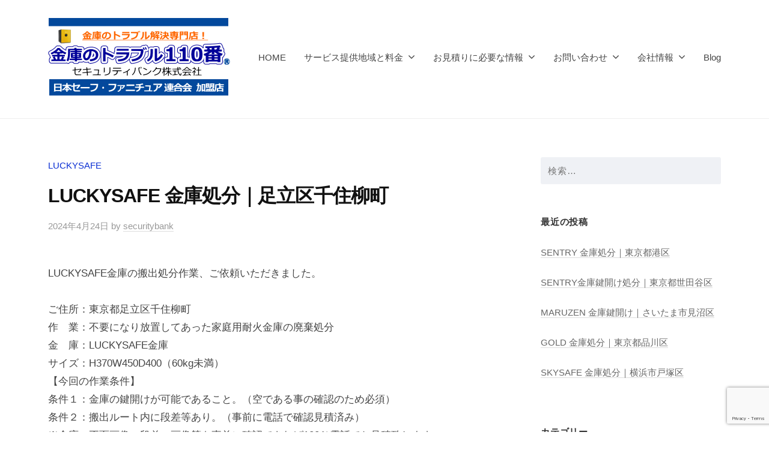

--- FILE ---
content_type: text/html; charset=UTF-8
request_url: https://key-station.ne.jp/luckysafe%E9%87%91%E5%BA%AB%E5%87%A6%E5%88%86-6
body_size: 23792
content:
<!DOCTYPE html>
<html dir="ltr" lang="ja" prefix="og: https://ogp.me/ns#">
<head>
<meta charset="UTF-8">
<meta name="viewport" content="width=device-width, initial-scale=1">
<title>LUCKYSAFE 金庫処分｜足立区千住｜金庫のトラブル110番｜全国組織「日本セーフファニチュア協同組合加盟店</title>

		<!-- All in One SEO 4.9.3 - aioseo.com -->
	<meta name="description" content="LUCKYSAFE 金庫 処分｜足立区 千住柳町｜金庫のトラブル110番｜金庫鍵開け・金庫処分・移動・修理｜東京・神奈川・千葉・埼玉・茨城｜セキュリティバンク株式会社｜金庫関連企業の全国組織「日本セーフ・ファニチュア協同組合」加盟店。「金庫のトラブル110番」はセキュリティバンク株式会社の登録商標" />
	<meta name="robots" content="max-snippet:-1, max-image-preview:large, max-video-preview:-1" />
	<meta name="author" content="securitybank"/>
	<link rel="canonical" href="https://key-station.ne.jp/luckysafe%e9%87%91%e5%ba%ab%e5%87%a6%e5%88%86-6" />
	<meta name="generator" content="All in One SEO (AIOSEO) 4.9.3" />
		<meta property="og:locale" content="ja_JP" />
		<meta property="og:site_name" content="金庫のトラブル110番 | 金庫鍵開け・処分・移動・修理等の専門店" />
		<meta property="og:type" content="article" />
		<meta property="og:title" content="LUCKYSAFE 金庫処分｜足立区千住｜金庫のトラブル110番｜全国組織「日本セーフファニチュア協同組合加盟店" />
		<meta property="og:description" content="LUCKYSAFE 金庫 処分｜足立区 千住柳町｜金庫のトラブル110番｜金庫鍵開け・金庫処分・移動・修理｜東京・神奈川・千葉・埼玉・茨城｜セキュリティバンク株式会社｜金庫関連企業の全国組織「日本セーフ・ファニチュア協同組合」加盟店。「金庫のトラブル110番」はセキュリティバンク株式会社の登録商標" />
		<meta property="og:url" content="https://key-station.ne.jp/luckysafe%e9%87%91%e5%ba%ab%e5%87%a6%e5%88%86-6" />
		<meta property="og:image" content="https://key-station.ne.jp/wp-content/uploads/2025/11/金庫のトラブル110番ロゴ_2511161.gif" />
		<meta property="og:image:secure_url" content="https://key-station.ne.jp/wp-content/uploads/2025/11/金庫のトラブル110番ロゴ_2511161.gif" />
		<meta property="article:published_time" content="2024-04-24T02:33:18+00:00" />
		<meta property="article:modified_time" content="2025-10-30T23:45:42+00:00" />
		<meta name="twitter:card" content="summary" />
		<meta name="twitter:title" content="LUCKYSAFE 金庫処分｜足立区千住｜金庫のトラブル110番｜全国組織「日本セーフファニチュア協同組合加盟店" />
		<meta name="twitter:description" content="LUCKYSAFE 金庫 処分｜足立区 千住柳町｜金庫のトラブル110番｜金庫鍵開け・金庫処分・移動・修理｜東京・神奈川・千葉・埼玉・茨城｜セキュリティバンク株式会社｜金庫関連企業の全国組織「日本セーフ・ファニチュア協同組合」加盟店。「金庫のトラブル110番」はセキュリティバンク株式会社の登録商標" />
		<meta name="twitter:image" content="https://key-station.ne.jp/wp-content/uploads/2025/11/金庫のトラブル110番ロゴ_2511161.gif" />
		<script type="application/ld+json" class="aioseo-schema">
			{"@context":"https:\/\/schema.org","@graph":[{"@type":"Article","@id":"https:\/\/key-station.ne.jp\/luckysafe%e9%87%91%e5%ba%ab%e5%87%a6%e5%88%86-6#article","name":"LUCKYSAFE \u91d1\u5eab\u51e6\u5206\uff5c\u8db3\u7acb\u533a\u5343\u4f4f\uff5c\u91d1\u5eab\u306e\u30c8\u30e9\u30d6\u30eb110\u756a\uff5c\u5168\u56fd\u7d44\u7e54\u300c\u65e5\u672c\u30bb\u30fc\u30d5\u30d5\u30a1\u30cb\u30c1\u30e5\u30a2\u5354\u540c\u7d44\u5408\u52a0\u76df\u5e97","headline":"LUCKYSAFE \u91d1\u5eab\u51e6\u5206\uff5c\u8db3\u7acb\u533a\u5343\u4f4f\u67f3\u753a","author":{"@id":"https:\/\/key-station.ne.jp\/author\/securitybank#author"},"publisher":{"@id":"https:\/\/key-station.ne.jp\/#organization"},"image":{"@type":"ImageObject","url":"https:\/\/key-station.ne.jp\/wp-content\/uploads\/2024\/08\/\u304a\u554f\u3044\u5408\u308f\u305b\u30d5\u30ea\u30fc\u30c0\u30a4\u30e4\u30eb_2510032.gif","@id":"https:\/\/key-station.ne.jp\/luckysafe%e9%87%91%e5%ba%ab%e5%87%a6%e5%88%86-6\/#articleImage","width":496,"height":215,"caption":"\u91d1\u5eab\u306e\u30c8\u30e9\u30d6\u30eb110\u756a\u304a\u554f\u3044\u5408\u308f\u305b\u30d5\u30ea\u30fc\u30c0\u30a4\u30e4\u30eb"},"datePublished":"2024-04-24T11:33:18+09:00","dateModified":"2025-10-31T08:45:42+09:00","inLanguage":"ja","mainEntityOfPage":{"@id":"https:\/\/key-station.ne.jp\/luckysafe%e9%87%91%e5%ba%ab%e5%87%a6%e5%88%86-6#webpage"},"isPartOf":{"@id":"https:\/\/key-station.ne.jp\/luckysafe%e9%87%91%e5%ba%ab%e5%87%a6%e5%88%86-6#webpage"},"articleSection":"LUCKYSAFE"},{"@type":"BreadcrumbList","@id":"https:\/\/key-station.ne.jp\/luckysafe%e9%87%91%e5%ba%ab%e5%87%a6%e5%88%86-6#breadcrumblist","itemListElement":[{"@type":"ListItem","@id":"https:\/\/key-station.ne.jp#listItem","position":1,"name":"\u30db\u30fc\u30e0","item":"https:\/\/key-station.ne.jp","nextItem":{"@type":"ListItem","@id":"https:\/\/key-station.ne.jp\/category\/mikuni#listItem","name":"\u307f\u304f\u306b\u91d1\u5eab"}},{"@type":"ListItem","@id":"https:\/\/key-station.ne.jp\/category\/mikuni#listItem","position":2,"name":"\u307f\u304f\u306b\u91d1\u5eab","item":"https:\/\/key-station.ne.jp\/category\/mikuni","nextItem":{"@type":"ListItem","@id":"https:\/\/key-station.ne.jp\/category\/mikuni\/luckysafe#listItem","name":"LUCKYSAFE"},"previousItem":{"@type":"ListItem","@id":"https:\/\/key-station.ne.jp#listItem","name":"\u30db\u30fc\u30e0"}},{"@type":"ListItem","@id":"https:\/\/key-station.ne.jp\/category\/mikuni\/luckysafe#listItem","position":3,"name":"LUCKYSAFE","item":"https:\/\/key-station.ne.jp\/category\/mikuni\/luckysafe","nextItem":{"@type":"ListItem","@id":"https:\/\/key-station.ne.jp\/luckysafe%e9%87%91%e5%ba%ab%e5%87%a6%e5%88%86-6#listItem","name":"LUCKYSAFE \u91d1\u5eab\u51e6\u5206\uff5c\u8db3\u7acb\u533a\u5343\u4f4f\u67f3\u753a"},"previousItem":{"@type":"ListItem","@id":"https:\/\/key-station.ne.jp\/category\/mikuni#listItem","name":"\u307f\u304f\u306b\u91d1\u5eab"}},{"@type":"ListItem","@id":"https:\/\/key-station.ne.jp\/luckysafe%e9%87%91%e5%ba%ab%e5%87%a6%e5%88%86-6#listItem","position":4,"name":"LUCKYSAFE \u91d1\u5eab\u51e6\u5206\uff5c\u8db3\u7acb\u533a\u5343\u4f4f\u67f3\u753a","previousItem":{"@type":"ListItem","@id":"https:\/\/key-station.ne.jp\/category\/mikuni\/luckysafe#listItem","name":"LUCKYSAFE"}}]},{"@type":"Organization","@id":"https:\/\/key-station.ne.jp\/#organization","name":"\u30bb\u30ad\u30e5\u30ea\u30c6\u30a3\u30d0\u30f3\u30af\u682a\u5f0f\u4f1a\u793e","description":"\u91d1\u5eab\u9375\u958b\u3051\u30fb\u51e6\u5206\u30fb\u79fb\u52d5\u30fb\u4fee\u7406\u7b49\u306e\u5c02\u9580\u5e97","url":"https:\/\/key-station.ne.jp\/","telephone":"+81120746000","logo":{"@type":"ImageObject","url":"https:\/\/key-station.ne.jp\/wp-content\/uploads\/2020\/04\/cropped-safe_logo-2.gif","@id":"https:\/\/key-station.ne.jp\/luckysafe%e9%87%91%e5%ba%ab%e5%87%a6%e5%88%86-6\/#organizationLogo","width":292,"height":73,"caption":"\u91d1\u5eab\u306e\u30c8\u30e9\u30d6\u30eb110\u756a"},"image":{"@id":"https:\/\/key-station.ne.jp\/luckysafe%e9%87%91%e5%ba%ab%e5%87%a6%e5%88%86-6\/#organizationLogo"}},{"@type":"Person","@id":"https:\/\/key-station.ne.jp\/author\/securitybank#author","url":"https:\/\/key-station.ne.jp\/author\/securitybank","name":"securitybank","image":{"@type":"ImageObject","@id":"https:\/\/key-station.ne.jp\/luckysafe%e9%87%91%e5%ba%ab%e5%87%a6%e5%88%86-6#authorImage","url":"https:\/\/secure.gravatar.com\/avatar\/3038e9516cdbb9b2e1ceed576f00f5d40d9b6362b3867480580c4e70ed4ea95e?s=96&d=mm&r=g","width":96,"height":96,"caption":"securitybank"}},{"@type":"WebPage","@id":"https:\/\/key-station.ne.jp\/luckysafe%e9%87%91%e5%ba%ab%e5%87%a6%e5%88%86-6#webpage","url":"https:\/\/key-station.ne.jp\/luckysafe%e9%87%91%e5%ba%ab%e5%87%a6%e5%88%86-6","name":"LUCKYSAFE \u91d1\u5eab\u51e6\u5206\uff5c\u8db3\u7acb\u533a\u5343\u4f4f\uff5c\u91d1\u5eab\u306e\u30c8\u30e9\u30d6\u30eb110\u756a\uff5c\u5168\u56fd\u7d44\u7e54\u300c\u65e5\u672c\u30bb\u30fc\u30d5\u30d5\u30a1\u30cb\u30c1\u30e5\u30a2\u5354\u540c\u7d44\u5408\u52a0\u76df\u5e97","description":"LUCKYSAFE \u91d1\u5eab \u51e6\u5206\uff5c\u8db3\u7acb\u533a \u5343\u4f4f\u67f3\u753a\uff5c\u91d1\u5eab\u306e\u30c8\u30e9\u30d6\u30eb110\u756a\uff5c\u91d1\u5eab\u9375\u958b\u3051\u30fb\u91d1\u5eab\u51e6\u5206\u30fb\u79fb\u52d5\u30fb\u4fee\u7406\uff5c\u6771\u4eac\u30fb\u795e\u5948\u5ddd\u30fb\u5343\u8449\u30fb\u57fc\u7389\u30fb\u8328\u57ce\uff5c\u30bb\u30ad\u30e5\u30ea\u30c6\u30a3\u30d0\u30f3\u30af\u682a\u5f0f\u4f1a\u793e\uff5c\u91d1\u5eab\u95a2\u9023\u4f01\u696d\u306e\u5168\u56fd\u7d44\u7e54\u300c\u65e5\u672c\u30bb\u30fc\u30d5\u30fb\u30d5\u30a1\u30cb\u30c1\u30e5\u30a2\u5354\u540c\u7d44\u5408\u300d\u52a0\u76df\u5e97\u3002\u300c\u91d1\u5eab\u306e\u30c8\u30e9\u30d6\u30eb110\u756a\u300d\u306f\u30bb\u30ad\u30e5\u30ea\u30c6\u30a3\u30d0\u30f3\u30af\u682a\u5f0f\u4f1a\u793e\u306e\u767b\u9332\u5546\u6a19","inLanguage":"ja","isPartOf":{"@id":"https:\/\/key-station.ne.jp\/#website"},"breadcrumb":{"@id":"https:\/\/key-station.ne.jp\/luckysafe%e9%87%91%e5%ba%ab%e5%87%a6%e5%88%86-6#breadcrumblist"},"author":{"@id":"https:\/\/key-station.ne.jp\/author\/securitybank#author"},"creator":{"@id":"https:\/\/key-station.ne.jp\/author\/securitybank#author"},"datePublished":"2024-04-24T11:33:18+09:00","dateModified":"2025-10-31T08:45:42+09:00"},{"@type":"WebSite","@id":"https:\/\/key-station.ne.jp\/#website","url":"https:\/\/key-station.ne.jp\/","name":"\u91d1\u5eab\u306e\u30c8\u30e9\u30d6\u30eb110\u756a","description":"\u91d1\u5eab\u9375\u958b\u3051\u30fb\u51e6\u5206\u30fb\u79fb\u52d5\u30fb\u4fee\u7406\u7b49\u306e\u5c02\u9580\u5e97","inLanguage":"ja","publisher":{"@id":"https:\/\/key-station.ne.jp\/#organization"}}]}
		</script>
		<!-- All in One SEO -->

<link rel='dns-prefetch' href='//webfonts.xserver.jp' />
<link rel="alternate" type="application/rss+xml" title="金庫のトラブル110番 &raquo; フィード" href="https://key-station.ne.jp/feed" />
<link rel="alternate" type="application/rss+xml" title="金庫のトラブル110番 &raquo; コメントフィード" href="https://key-station.ne.jp/comments/feed" />
<link rel="alternate" type="application/rss+xml" title="金庫のトラブル110番 &raquo; LUCKYSAFE 金庫処分｜足立区千住柳町 のコメントのフィード" href="https://key-station.ne.jp/luckysafe%e9%87%91%e5%ba%ab%e5%87%a6%e5%88%86-6/feed" />
<link rel="alternate" title="oEmbed (JSON)" type="application/json+oembed" href="https://key-station.ne.jp/wp-json/oembed/1.0/embed?url=https%3A%2F%2Fkey-station.ne.jp%2Fluckysafe%25e9%2587%2591%25e5%25ba%25ab%25e5%2587%25a6%25e5%2588%2586-6" />
<link rel="alternate" title="oEmbed (XML)" type="text/xml+oembed" href="https://key-station.ne.jp/wp-json/oembed/1.0/embed?url=https%3A%2F%2Fkey-station.ne.jp%2Fluckysafe%25e9%2587%2591%25e5%25ba%25ab%25e5%2587%25a6%25e5%2588%2586-6&#038;format=xml" />
		<!-- This site uses the Google Analytics by MonsterInsights plugin v9.11.1 - Using Analytics tracking - https://www.monsterinsights.com/ -->
							<script src="//www.googletagmanager.com/gtag/js?id=G-LQP2M8T6Y7"  data-cfasync="false" data-wpfc-render="false" type="text/javascript" async></script>
			<script data-cfasync="false" data-wpfc-render="false" type="text/javascript">
				var mi_version = '9.11.1';
				var mi_track_user = true;
				var mi_no_track_reason = '';
								var MonsterInsightsDefaultLocations = {"page_location":"https:\/\/key-station.ne.jp\/luckysafe%E9%87%91%E5%BA%AB%E5%87%A6%E5%88%86-6\/"};
								if ( typeof MonsterInsightsPrivacyGuardFilter === 'function' ) {
					var MonsterInsightsLocations = (typeof MonsterInsightsExcludeQuery === 'object') ? MonsterInsightsPrivacyGuardFilter( MonsterInsightsExcludeQuery ) : MonsterInsightsPrivacyGuardFilter( MonsterInsightsDefaultLocations );
				} else {
					var MonsterInsightsLocations = (typeof MonsterInsightsExcludeQuery === 'object') ? MonsterInsightsExcludeQuery : MonsterInsightsDefaultLocations;
				}

								var disableStrs = [
										'ga-disable-G-LQP2M8T6Y7',
									];

				/* Function to detect opted out users */
				function __gtagTrackerIsOptedOut() {
					for (var index = 0; index < disableStrs.length; index++) {
						if (document.cookie.indexOf(disableStrs[index] + '=true') > -1) {
							return true;
						}
					}

					return false;
				}

				/* Disable tracking if the opt-out cookie exists. */
				if (__gtagTrackerIsOptedOut()) {
					for (var index = 0; index < disableStrs.length; index++) {
						window[disableStrs[index]] = true;
					}
				}

				/* Opt-out function */
				function __gtagTrackerOptout() {
					for (var index = 0; index < disableStrs.length; index++) {
						document.cookie = disableStrs[index] + '=true; expires=Thu, 31 Dec 2099 23:59:59 UTC; path=/';
						window[disableStrs[index]] = true;
					}
				}

				if ('undefined' === typeof gaOptout) {
					function gaOptout() {
						__gtagTrackerOptout();
					}
				}
								window.dataLayer = window.dataLayer || [];

				window.MonsterInsightsDualTracker = {
					helpers: {},
					trackers: {},
				};
				if (mi_track_user) {
					function __gtagDataLayer() {
						dataLayer.push(arguments);
					}

					function __gtagTracker(type, name, parameters) {
						if (!parameters) {
							parameters = {};
						}

						if (parameters.send_to) {
							__gtagDataLayer.apply(null, arguments);
							return;
						}

						if (type === 'event') {
														parameters.send_to = monsterinsights_frontend.v4_id;
							var hookName = name;
							if (typeof parameters['event_category'] !== 'undefined') {
								hookName = parameters['event_category'] + ':' + name;
							}

							if (typeof MonsterInsightsDualTracker.trackers[hookName] !== 'undefined') {
								MonsterInsightsDualTracker.trackers[hookName](parameters);
							} else {
								__gtagDataLayer('event', name, parameters);
							}
							
						} else {
							__gtagDataLayer.apply(null, arguments);
						}
					}

					__gtagTracker('js', new Date());
					__gtagTracker('set', {
						'developer_id.dZGIzZG': true,
											});
					if ( MonsterInsightsLocations.page_location ) {
						__gtagTracker('set', MonsterInsightsLocations);
					}
										__gtagTracker('config', 'G-LQP2M8T6Y7', {"forceSSL":"true","link_attribution":"true"} );
										window.gtag = __gtagTracker;										(function () {
						/* https://developers.google.com/analytics/devguides/collection/analyticsjs/ */
						/* ga and __gaTracker compatibility shim. */
						var noopfn = function () {
							return null;
						};
						var newtracker = function () {
							return new Tracker();
						};
						var Tracker = function () {
							return null;
						};
						var p = Tracker.prototype;
						p.get = noopfn;
						p.set = noopfn;
						p.send = function () {
							var args = Array.prototype.slice.call(arguments);
							args.unshift('send');
							__gaTracker.apply(null, args);
						};
						var __gaTracker = function () {
							var len = arguments.length;
							if (len === 0) {
								return;
							}
							var f = arguments[len - 1];
							if (typeof f !== 'object' || f === null || typeof f.hitCallback !== 'function') {
								if ('send' === arguments[0]) {
									var hitConverted, hitObject = false, action;
									if ('event' === arguments[1]) {
										if ('undefined' !== typeof arguments[3]) {
											hitObject = {
												'eventAction': arguments[3],
												'eventCategory': arguments[2],
												'eventLabel': arguments[4],
												'value': arguments[5] ? arguments[5] : 1,
											}
										}
									}
									if ('pageview' === arguments[1]) {
										if ('undefined' !== typeof arguments[2]) {
											hitObject = {
												'eventAction': 'page_view',
												'page_path': arguments[2],
											}
										}
									}
									if (typeof arguments[2] === 'object') {
										hitObject = arguments[2];
									}
									if (typeof arguments[5] === 'object') {
										Object.assign(hitObject, arguments[5]);
									}
									if ('undefined' !== typeof arguments[1].hitType) {
										hitObject = arguments[1];
										if ('pageview' === hitObject.hitType) {
											hitObject.eventAction = 'page_view';
										}
									}
									if (hitObject) {
										action = 'timing' === arguments[1].hitType ? 'timing_complete' : hitObject.eventAction;
										hitConverted = mapArgs(hitObject);
										__gtagTracker('event', action, hitConverted);
									}
								}
								return;
							}

							function mapArgs(args) {
								var arg, hit = {};
								var gaMap = {
									'eventCategory': 'event_category',
									'eventAction': 'event_action',
									'eventLabel': 'event_label',
									'eventValue': 'event_value',
									'nonInteraction': 'non_interaction',
									'timingCategory': 'event_category',
									'timingVar': 'name',
									'timingValue': 'value',
									'timingLabel': 'event_label',
									'page': 'page_path',
									'location': 'page_location',
									'title': 'page_title',
									'referrer' : 'page_referrer',
								};
								for (arg in args) {
																		if (!(!args.hasOwnProperty(arg) || !gaMap.hasOwnProperty(arg))) {
										hit[gaMap[arg]] = args[arg];
									} else {
										hit[arg] = args[arg];
									}
								}
								return hit;
							}

							try {
								f.hitCallback();
							} catch (ex) {
							}
						};
						__gaTracker.create = newtracker;
						__gaTracker.getByName = newtracker;
						__gaTracker.getAll = function () {
							return [];
						};
						__gaTracker.remove = noopfn;
						__gaTracker.loaded = true;
						window['__gaTracker'] = __gaTracker;
					})();
									} else {
										console.log("");
					(function () {
						function __gtagTracker() {
							return null;
						}

						window['__gtagTracker'] = __gtagTracker;
						window['gtag'] = __gtagTracker;
					})();
									}
			</script>
							<!-- / Google Analytics by MonsterInsights -->
		<style id='wp-img-auto-sizes-contain-inline-css' type='text/css'>
img:is([sizes=auto i],[sizes^="auto," i]){contain-intrinsic-size:3000px 1500px}
/*# sourceURL=wp-img-auto-sizes-contain-inline-css */
</style>
<style id='wp-emoji-styles-inline-css' type='text/css'>

	img.wp-smiley, img.emoji {
		display: inline !important;
		border: none !important;
		box-shadow: none !important;
		height: 1em !important;
		width: 1em !important;
		margin: 0 0.07em !important;
		vertical-align: -0.1em !important;
		background: none !important;
		padding: 0 !important;
	}
/*# sourceURL=wp-emoji-styles-inline-css */
</style>
<style id='wp-block-library-inline-css' type='text/css'>
:root{--wp-block-synced-color:#7a00df;--wp-block-synced-color--rgb:122,0,223;--wp-bound-block-color:var(--wp-block-synced-color);--wp-editor-canvas-background:#ddd;--wp-admin-theme-color:#007cba;--wp-admin-theme-color--rgb:0,124,186;--wp-admin-theme-color-darker-10:#006ba1;--wp-admin-theme-color-darker-10--rgb:0,107,160.5;--wp-admin-theme-color-darker-20:#005a87;--wp-admin-theme-color-darker-20--rgb:0,90,135;--wp-admin-border-width-focus:2px}@media (min-resolution:192dpi){:root{--wp-admin-border-width-focus:1.5px}}.wp-element-button{cursor:pointer}:root .has-very-light-gray-background-color{background-color:#eee}:root .has-very-dark-gray-background-color{background-color:#313131}:root .has-very-light-gray-color{color:#eee}:root .has-very-dark-gray-color{color:#313131}:root .has-vivid-green-cyan-to-vivid-cyan-blue-gradient-background{background:linear-gradient(135deg,#00d084,#0693e3)}:root .has-purple-crush-gradient-background{background:linear-gradient(135deg,#34e2e4,#4721fb 50%,#ab1dfe)}:root .has-hazy-dawn-gradient-background{background:linear-gradient(135deg,#faaca8,#dad0ec)}:root .has-subdued-olive-gradient-background{background:linear-gradient(135deg,#fafae1,#67a671)}:root .has-atomic-cream-gradient-background{background:linear-gradient(135deg,#fdd79a,#004a59)}:root .has-nightshade-gradient-background{background:linear-gradient(135deg,#330968,#31cdcf)}:root .has-midnight-gradient-background{background:linear-gradient(135deg,#020381,#2874fc)}:root{--wp--preset--font-size--normal:16px;--wp--preset--font-size--huge:42px}.has-regular-font-size{font-size:1em}.has-larger-font-size{font-size:2.625em}.has-normal-font-size{font-size:var(--wp--preset--font-size--normal)}.has-huge-font-size{font-size:var(--wp--preset--font-size--huge)}.has-text-align-center{text-align:center}.has-text-align-left{text-align:left}.has-text-align-right{text-align:right}.has-fit-text{white-space:nowrap!important}#end-resizable-editor-section{display:none}.aligncenter{clear:both}.items-justified-left{justify-content:flex-start}.items-justified-center{justify-content:center}.items-justified-right{justify-content:flex-end}.items-justified-space-between{justify-content:space-between}.screen-reader-text{border:0;clip-path:inset(50%);height:1px;margin:-1px;overflow:hidden;padding:0;position:absolute;width:1px;word-wrap:normal!important}.screen-reader-text:focus{background-color:#ddd;clip-path:none;color:#444;display:block;font-size:1em;height:auto;left:5px;line-height:normal;padding:15px 23px 14px;text-decoration:none;top:5px;width:auto;z-index:100000}html :where(.has-border-color){border-style:solid}html :where([style*=border-top-color]){border-top-style:solid}html :where([style*=border-right-color]){border-right-style:solid}html :where([style*=border-bottom-color]){border-bottom-style:solid}html :where([style*=border-left-color]){border-left-style:solid}html :where([style*=border-width]){border-style:solid}html :where([style*=border-top-width]){border-top-style:solid}html :where([style*=border-right-width]){border-right-style:solid}html :where([style*=border-bottom-width]){border-bottom-style:solid}html :where([style*=border-left-width]){border-left-style:solid}html :where(img[class*=wp-image-]){height:auto;max-width:100%}:where(figure){margin:0 0 1em}html :where(.is-position-sticky){--wp-admin--admin-bar--position-offset:var(--wp-admin--admin-bar--height,0px)}@media screen and (max-width:600px){html :where(.is-position-sticky){--wp-admin--admin-bar--position-offset:0px}}

/*# sourceURL=wp-block-library-inline-css */
</style><style id='wp-block-button-inline-css' type='text/css'>
.wp-block-button__link{align-content:center;box-sizing:border-box;cursor:pointer;display:inline-block;height:100%;text-align:center;word-break:break-word}.wp-block-button__link.aligncenter{text-align:center}.wp-block-button__link.alignright{text-align:right}:where(.wp-block-button__link){border-radius:9999px;box-shadow:none;padding:calc(.667em + 2px) calc(1.333em + 2px);text-decoration:none}.wp-block-button[style*=text-decoration] .wp-block-button__link{text-decoration:inherit}.wp-block-buttons>.wp-block-button.has-custom-width{max-width:none}.wp-block-buttons>.wp-block-button.has-custom-width .wp-block-button__link{width:100%}.wp-block-buttons>.wp-block-button.has-custom-font-size .wp-block-button__link{font-size:inherit}.wp-block-buttons>.wp-block-button.wp-block-button__width-25{width:calc(25% - var(--wp--style--block-gap, .5em)*.75)}.wp-block-buttons>.wp-block-button.wp-block-button__width-50{width:calc(50% - var(--wp--style--block-gap, .5em)*.5)}.wp-block-buttons>.wp-block-button.wp-block-button__width-75{width:calc(75% - var(--wp--style--block-gap, .5em)*.25)}.wp-block-buttons>.wp-block-button.wp-block-button__width-100{flex-basis:100%;width:100%}.wp-block-buttons.is-vertical>.wp-block-button.wp-block-button__width-25{width:25%}.wp-block-buttons.is-vertical>.wp-block-button.wp-block-button__width-50{width:50%}.wp-block-buttons.is-vertical>.wp-block-button.wp-block-button__width-75{width:75%}.wp-block-button.is-style-squared,.wp-block-button__link.wp-block-button.is-style-squared{border-radius:0}.wp-block-button.no-border-radius,.wp-block-button__link.no-border-radius{border-radius:0!important}:root :where(.wp-block-button .wp-block-button__link.is-style-outline),:root :where(.wp-block-button.is-style-outline>.wp-block-button__link){border:2px solid;padding:.667em 1.333em}:root :where(.wp-block-button .wp-block-button__link.is-style-outline:not(.has-text-color)),:root :where(.wp-block-button.is-style-outline>.wp-block-button__link:not(.has-text-color)){color:currentColor}:root :where(.wp-block-button .wp-block-button__link.is-style-outline:not(.has-background)),:root :where(.wp-block-button.is-style-outline>.wp-block-button__link:not(.has-background)){background-color:initial;background-image:none}
/*# sourceURL=https://key-station.ne.jp/wp-includes/blocks/button/style.min.css */
</style>
<style id='wp-block-heading-inline-css' type='text/css'>
h1:where(.wp-block-heading).has-background,h2:where(.wp-block-heading).has-background,h3:where(.wp-block-heading).has-background,h4:where(.wp-block-heading).has-background,h5:where(.wp-block-heading).has-background,h6:where(.wp-block-heading).has-background{padding:1.25em 2.375em}h1.has-text-align-left[style*=writing-mode]:where([style*=vertical-lr]),h1.has-text-align-right[style*=writing-mode]:where([style*=vertical-rl]),h2.has-text-align-left[style*=writing-mode]:where([style*=vertical-lr]),h2.has-text-align-right[style*=writing-mode]:where([style*=vertical-rl]),h3.has-text-align-left[style*=writing-mode]:where([style*=vertical-lr]),h3.has-text-align-right[style*=writing-mode]:where([style*=vertical-rl]),h4.has-text-align-left[style*=writing-mode]:where([style*=vertical-lr]),h4.has-text-align-right[style*=writing-mode]:where([style*=vertical-rl]),h5.has-text-align-left[style*=writing-mode]:where([style*=vertical-lr]),h5.has-text-align-right[style*=writing-mode]:where([style*=vertical-rl]),h6.has-text-align-left[style*=writing-mode]:where([style*=vertical-lr]),h6.has-text-align-right[style*=writing-mode]:where([style*=vertical-rl]){rotate:180deg}
/*# sourceURL=https://key-station.ne.jp/wp-includes/blocks/heading/style.min.css */
</style>
<style id='wp-block-image-inline-css' type='text/css'>
.wp-block-image>a,.wp-block-image>figure>a{display:inline-block}.wp-block-image img{box-sizing:border-box;height:auto;max-width:100%;vertical-align:bottom}@media not (prefers-reduced-motion){.wp-block-image img.hide{visibility:hidden}.wp-block-image img.show{animation:show-content-image .4s}}.wp-block-image[style*=border-radius] img,.wp-block-image[style*=border-radius]>a{border-radius:inherit}.wp-block-image.has-custom-border img{box-sizing:border-box}.wp-block-image.aligncenter{text-align:center}.wp-block-image.alignfull>a,.wp-block-image.alignwide>a{width:100%}.wp-block-image.alignfull img,.wp-block-image.alignwide img{height:auto;width:100%}.wp-block-image .aligncenter,.wp-block-image .alignleft,.wp-block-image .alignright,.wp-block-image.aligncenter,.wp-block-image.alignleft,.wp-block-image.alignright{display:table}.wp-block-image .aligncenter>figcaption,.wp-block-image .alignleft>figcaption,.wp-block-image .alignright>figcaption,.wp-block-image.aligncenter>figcaption,.wp-block-image.alignleft>figcaption,.wp-block-image.alignright>figcaption{caption-side:bottom;display:table-caption}.wp-block-image .alignleft{float:left;margin:.5em 1em .5em 0}.wp-block-image .alignright{float:right;margin:.5em 0 .5em 1em}.wp-block-image .aligncenter{margin-left:auto;margin-right:auto}.wp-block-image :where(figcaption){margin-bottom:1em;margin-top:.5em}.wp-block-image.is-style-circle-mask img{border-radius:9999px}@supports ((-webkit-mask-image:none) or (mask-image:none)) or (-webkit-mask-image:none){.wp-block-image.is-style-circle-mask img{border-radius:0;-webkit-mask-image:url('data:image/svg+xml;utf8,<svg viewBox="0 0 100 100" xmlns="http://www.w3.org/2000/svg"><circle cx="50" cy="50" r="50"/></svg>');mask-image:url('data:image/svg+xml;utf8,<svg viewBox="0 0 100 100" xmlns="http://www.w3.org/2000/svg"><circle cx="50" cy="50" r="50"/></svg>');mask-mode:alpha;-webkit-mask-position:center;mask-position:center;-webkit-mask-repeat:no-repeat;mask-repeat:no-repeat;-webkit-mask-size:contain;mask-size:contain}}:root :where(.wp-block-image.is-style-rounded img,.wp-block-image .is-style-rounded img){border-radius:9999px}.wp-block-image figure{margin:0}.wp-lightbox-container{display:flex;flex-direction:column;position:relative}.wp-lightbox-container img{cursor:zoom-in}.wp-lightbox-container img:hover+button{opacity:1}.wp-lightbox-container button{align-items:center;backdrop-filter:blur(16px) saturate(180%);background-color:#5a5a5a40;border:none;border-radius:4px;cursor:zoom-in;display:flex;height:20px;justify-content:center;opacity:0;padding:0;position:absolute;right:16px;text-align:center;top:16px;width:20px;z-index:100}@media not (prefers-reduced-motion){.wp-lightbox-container button{transition:opacity .2s ease}}.wp-lightbox-container button:focus-visible{outline:3px auto #5a5a5a40;outline:3px auto -webkit-focus-ring-color;outline-offset:3px}.wp-lightbox-container button:hover{cursor:pointer;opacity:1}.wp-lightbox-container button:focus{opacity:1}.wp-lightbox-container button:focus,.wp-lightbox-container button:hover,.wp-lightbox-container button:not(:hover):not(:active):not(.has-background){background-color:#5a5a5a40;border:none}.wp-lightbox-overlay{box-sizing:border-box;cursor:zoom-out;height:100vh;left:0;overflow:hidden;position:fixed;top:0;visibility:hidden;width:100%;z-index:100000}.wp-lightbox-overlay .close-button{align-items:center;cursor:pointer;display:flex;justify-content:center;min-height:40px;min-width:40px;padding:0;position:absolute;right:calc(env(safe-area-inset-right) + 16px);top:calc(env(safe-area-inset-top) + 16px);z-index:5000000}.wp-lightbox-overlay .close-button:focus,.wp-lightbox-overlay .close-button:hover,.wp-lightbox-overlay .close-button:not(:hover):not(:active):not(.has-background){background:none;border:none}.wp-lightbox-overlay .lightbox-image-container{height:var(--wp--lightbox-container-height);left:50%;overflow:hidden;position:absolute;top:50%;transform:translate(-50%,-50%);transform-origin:top left;width:var(--wp--lightbox-container-width);z-index:9999999999}.wp-lightbox-overlay .wp-block-image{align-items:center;box-sizing:border-box;display:flex;height:100%;justify-content:center;margin:0;position:relative;transform-origin:0 0;width:100%;z-index:3000000}.wp-lightbox-overlay .wp-block-image img{height:var(--wp--lightbox-image-height);min-height:var(--wp--lightbox-image-height);min-width:var(--wp--lightbox-image-width);width:var(--wp--lightbox-image-width)}.wp-lightbox-overlay .wp-block-image figcaption{display:none}.wp-lightbox-overlay button{background:none;border:none}.wp-lightbox-overlay .scrim{background-color:#fff;height:100%;opacity:.9;position:absolute;width:100%;z-index:2000000}.wp-lightbox-overlay.active{visibility:visible}@media not (prefers-reduced-motion){.wp-lightbox-overlay.active{animation:turn-on-visibility .25s both}.wp-lightbox-overlay.active img{animation:turn-on-visibility .35s both}.wp-lightbox-overlay.show-closing-animation:not(.active){animation:turn-off-visibility .35s both}.wp-lightbox-overlay.show-closing-animation:not(.active) img{animation:turn-off-visibility .25s both}.wp-lightbox-overlay.zoom.active{animation:none;opacity:1;visibility:visible}.wp-lightbox-overlay.zoom.active .lightbox-image-container{animation:lightbox-zoom-in .4s}.wp-lightbox-overlay.zoom.active .lightbox-image-container img{animation:none}.wp-lightbox-overlay.zoom.active .scrim{animation:turn-on-visibility .4s forwards}.wp-lightbox-overlay.zoom.show-closing-animation:not(.active){animation:none}.wp-lightbox-overlay.zoom.show-closing-animation:not(.active) .lightbox-image-container{animation:lightbox-zoom-out .4s}.wp-lightbox-overlay.zoom.show-closing-animation:not(.active) .lightbox-image-container img{animation:none}.wp-lightbox-overlay.zoom.show-closing-animation:not(.active) .scrim{animation:turn-off-visibility .4s forwards}}@keyframes show-content-image{0%{visibility:hidden}99%{visibility:hidden}to{visibility:visible}}@keyframes turn-on-visibility{0%{opacity:0}to{opacity:1}}@keyframes turn-off-visibility{0%{opacity:1;visibility:visible}99%{opacity:0;visibility:visible}to{opacity:0;visibility:hidden}}@keyframes lightbox-zoom-in{0%{transform:translate(calc((-100vw + var(--wp--lightbox-scrollbar-width))/2 + var(--wp--lightbox-initial-left-position)),calc(-50vh + var(--wp--lightbox-initial-top-position))) scale(var(--wp--lightbox-scale))}to{transform:translate(-50%,-50%) scale(1)}}@keyframes lightbox-zoom-out{0%{transform:translate(-50%,-50%) scale(1);visibility:visible}99%{visibility:visible}to{transform:translate(calc((-100vw + var(--wp--lightbox-scrollbar-width))/2 + var(--wp--lightbox-initial-left-position)),calc(-50vh + var(--wp--lightbox-initial-top-position))) scale(var(--wp--lightbox-scale));visibility:hidden}}
/*# sourceURL=https://key-station.ne.jp/wp-includes/blocks/image/style.min.css */
</style>
<style id='wp-block-buttons-inline-css' type='text/css'>
.wp-block-buttons{box-sizing:border-box}.wp-block-buttons.is-vertical{flex-direction:column}.wp-block-buttons.is-vertical>.wp-block-button:last-child{margin-bottom:0}.wp-block-buttons>.wp-block-button{display:inline-block;margin:0}.wp-block-buttons.is-content-justification-left{justify-content:flex-start}.wp-block-buttons.is-content-justification-left.is-vertical{align-items:flex-start}.wp-block-buttons.is-content-justification-center{justify-content:center}.wp-block-buttons.is-content-justification-center.is-vertical{align-items:center}.wp-block-buttons.is-content-justification-right{justify-content:flex-end}.wp-block-buttons.is-content-justification-right.is-vertical{align-items:flex-end}.wp-block-buttons.is-content-justification-space-between{justify-content:space-between}.wp-block-buttons.aligncenter{text-align:center}.wp-block-buttons:not(.is-content-justification-space-between,.is-content-justification-right,.is-content-justification-left,.is-content-justification-center) .wp-block-button.aligncenter{margin-left:auto;margin-right:auto;width:100%}.wp-block-buttons[style*=text-decoration] .wp-block-button,.wp-block-buttons[style*=text-decoration] .wp-block-button__link{text-decoration:inherit}.wp-block-buttons.has-custom-font-size .wp-block-button__link{font-size:inherit}.wp-block-buttons .wp-block-button__link{width:100%}.wp-block-button.aligncenter{text-align:center}
/*# sourceURL=https://key-station.ne.jp/wp-includes/blocks/buttons/style.min.css */
</style>
<style id='wp-block-paragraph-inline-css' type='text/css'>
.is-small-text{font-size:.875em}.is-regular-text{font-size:1em}.is-large-text{font-size:2.25em}.is-larger-text{font-size:3em}.has-drop-cap:not(:focus):first-letter{float:left;font-size:8.4em;font-style:normal;font-weight:100;line-height:.68;margin:.05em .1em 0 0;text-transform:uppercase}body.rtl .has-drop-cap:not(:focus):first-letter{float:none;margin-left:.1em}p.has-drop-cap.has-background{overflow:hidden}:root :where(p.has-background){padding:1.25em 2.375em}:where(p.has-text-color:not(.has-link-color)) a{color:inherit}p.has-text-align-left[style*="writing-mode:vertical-lr"],p.has-text-align-right[style*="writing-mode:vertical-rl"]{rotate:180deg}
/*# sourceURL=https://key-station.ne.jp/wp-includes/blocks/paragraph/style.min.css */
</style>
<style id='wp-block-spacer-inline-css' type='text/css'>
.wp-block-spacer{clear:both}
/*# sourceURL=https://key-station.ne.jp/wp-includes/blocks/spacer/style.min.css */
</style>
<style id='global-styles-inline-css' type='text/css'>
:root{--wp--preset--aspect-ratio--square: 1;--wp--preset--aspect-ratio--4-3: 4/3;--wp--preset--aspect-ratio--3-4: 3/4;--wp--preset--aspect-ratio--3-2: 3/2;--wp--preset--aspect-ratio--2-3: 2/3;--wp--preset--aspect-ratio--16-9: 16/9;--wp--preset--aspect-ratio--9-16: 9/16;--wp--preset--color--black: #000000;--wp--preset--color--cyan-bluish-gray: #abb8c3;--wp--preset--color--white: #ffffff;--wp--preset--color--pale-pink: #f78da7;--wp--preset--color--vivid-red: #cf2e2e;--wp--preset--color--luminous-vivid-orange: #ff6900;--wp--preset--color--luminous-vivid-amber: #fcb900;--wp--preset--color--light-green-cyan: #7bdcb5;--wp--preset--color--vivid-green-cyan: #00d084;--wp--preset--color--pale-cyan-blue: #8ed1fc;--wp--preset--color--vivid-cyan-blue: #0693e3;--wp--preset--color--vivid-purple: #9b51e0;--wp--preset--gradient--vivid-cyan-blue-to-vivid-purple: linear-gradient(135deg,rgb(6,147,227) 0%,rgb(155,81,224) 100%);--wp--preset--gradient--light-green-cyan-to-vivid-green-cyan: linear-gradient(135deg,rgb(122,220,180) 0%,rgb(0,208,130) 100%);--wp--preset--gradient--luminous-vivid-amber-to-luminous-vivid-orange: linear-gradient(135deg,rgb(252,185,0) 0%,rgb(255,105,0) 100%);--wp--preset--gradient--luminous-vivid-orange-to-vivid-red: linear-gradient(135deg,rgb(255,105,0) 0%,rgb(207,46,46) 100%);--wp--preset--gradient--very-light-gray-to-cyan-bluish-gray: linear-gradient(135deg,rgb(238,238,238) 0%,rgb(169,184,195) 100%);--wp--preset--gradient--cool-to-warm-spectrum: linear-gradient(135deg,rgb(74,234,220) 0%,rgb(151,120,209) 20%,rgb(207,42,186) 40%,rgb(238,44,130) 60%,rgb(251,105,98) 80%,rgb(254,248,76) 100%);--wp--preset--gradient--blush-light-purple: linear-gradient(135deg,rgb(255,206,236) 0%,rgb(152,150,240) 100%);--wp--preset--gradient--blush-bordeaux: linear-gradient(135deg,rgb(254,205,165) 0%,rgb(254,45,45) 50%,rgb(107,0,62) 100%);--wp--preset--gradient--luminous-dusk: linear-gradient(135deg,rgb(255,203,112) 0%,rgb(199,81,192) 50%,rgb(65,88,208) 100%);--wp--preset--gradient--pale-ocean: linear-gradient(135deg,rgb(255,245,203) 0%,rgb(182,227,212) 50%,rgb(51,167,181) 100%);--wp--preset--gradient--electric-grass: linear-gradient(135deg,rgb(202,248,128) 0%,rgb(113,206,126) 100%);--wp--preset--gradient--midnight: linear-gradient(135deg,rgb(2,3,129) 0%,rgb(40,116,252) 100%);--wp--preset--font-size--small: 13px;--wp--preset--font-size--medium: 20px;--wp--preset--font-size--large: 36px;--wp--preset--font-size--x-large: 42px;--wp--preset--spacing--20: 0.44rem;--wp--preset--spacing--30: 0.67rem;--wp--preset--spacing--40: 1rem;--wp--preset--spacing--50: 1.5rem;--wp--preset--spacing--60: 2.25rem;--wp--preset--spacing--70: 3.38rem;--wp--preset--spacing--80: 5.06rem;--wp--preset--shadow--natural: 6px 6px 9px rgba(0, 0, 0, 0.2);--wp--preset--shadow--deep: 12px 12px 50px rgba(0, 0, 0, 0.4);--wp--preset--shadow--sharp: 6px 6px 0px rgba(0, 0, 0, 0.2);--wp--preset--shadow--outlined: 6px 6px 0px -3px rgb(255, 255, 255), 6px 6px rgb(0, 0, 0);--wp--preset--shadow--crisp: 6px 6px 0px rgb(0, 0, 0);}:where(.is-layout-flex){gap: 0.5em;}:where(.is-layout-grid){gap: 0.5em;}body .is-layout-flex{display: flex;}.is-layout-flex{flex-wrap: wrap;align-items: center;}.is-layout-flex > :is(*, div){margin: 0;}body .is-layout-grid{display: grid;}.is-layout-grid > :is(*, div){margin: 0;}:where(.wp-block-columns.is-layout-flex){gap: 2em;}:where(.wp-block-columns.is-layout-grid){gap: 2em;}:where(.wp-block-post-template.is-layout-flex){gap: 1.25em;}:where(.wp-block-post-template.is-layout-grid){gap: 1.25em;}.has-black-color{color: var(--wp--preset--color--black) !important;}.has-cyan-bluish-gray-color{color: var(--wp--preset--color--cyan-bluish-gray) !important;}.has-white-color{color: var(--wp--preset--color--white) !important;}.has-pale-pink-color{color: var(--wp--preset--color--pale-pink) !important;}.has-vivid-red-color{color: var(--wp--preset--color--vivid-red) !important;}.has-luminous-vivid-orange-color{color: var(--wp--preset--color--luminous-vivid-orange) !important;}.has-luminous-vivid-amber-color{color: var(--wp--preset--color--luminous-vivid-amber) !important;}.has-light-green-cyan-color{color: var(--wp--preset--color--light-green-cyan) !important;}.has-vivid-green-cyan-color{color: var(--wp--preset--color--vivid-green-cyan) !important;}.has-pale-cyan-blue-color{color: var(--wp--preset--color--pale-cyan-blue) !important;}.has-vivid-cyan-blue-color{color: var(--wp--preset--color--vivid-cyan-blue) !important;}.has-vivid-purple-color{color: var(--wp--preset--color--vivid-purple) !important;}.has-black-background-color{background-color: var(--wp--preset--color--black) !important;}.has-cyan-bluish-gray-background-color{background-color: var(--wp--preset--color--cyan-bluish-gray) !important;}.has-white-background-color{background-color: var(--wp--preset--color--white) !important;}.has-pale-pink-background-color{background-color: var(--wp--preset--color--pale-pink) !important;}.has-vivid-red-background-color{background-color: var(--wp--preset--color--vivid-red) !important;}.has-luminous-vivid-orange-background-color{background-color: var(--wp--preset--color--luminous-vivid-orange) !important;}.has-luminous-vivid-amber-background-color{background-color: var(--wp--preset--color--luminous-vivid-amber) !important;}.has-light-green-cyan-background-color{background-color: var(--wp--preset--color--light-green-cyan) !important;}.has-vivid-green-cyan-background-color{background-color: var(--wp--preset--color--vivid-green-cyan) !important;}.has-pale-cyan-blue-background-color{background-color: var(--wp--preset--color--pale-cyan-blue) !important;}.has-vivid-cyan-blue-background-color{background-color: var(--wp--preset--color--vivid-cyan-blue) !important;}.has-vivid-purple-background-color{background-color: var(--wp--preset--color--vivid-purple) !important;}.has-black-border-color{border-color: var(--wp--preset--color--black) !important;}.has-cyan-bluish-gray-border-color{border-color: var(--wp--preset--color--cyan-bluish-gray) !important;}.has-white-border-color{border-color: var(--wp--preset--color--white) !important;}.has-pale-pink-border-color{border-color: var(--wp--preset--color--pale-pink) !important;}.has-vivid-red-border-color{border-color: var(--wp--preset--color--vivid-red) !important;}.has-luminous-vivid-orange-border-color{border-color: var(--wp--preset--color--luminous-vivid-orange) !important;}.has-luminous-vivid-amber-border-color{border-color: var(--wp--preset--color--luminous-vivid-amber) !important;}.has-light-green-cyan-border-color{border-color: var(--wp--preset--color--light-green-cyan) !important;}.has-vivid-green-cyan-border-color{border-color: var(--wp--preset--color--vivid-green-cyan) !important;}.has-pale-cyan-blue-border-color{border-color: var(--wp--preset--color--pale-cyan-blue) !important;}.has-vivid-cyan-blue-border-color{border-color: var(--wp--preset--color--vivid-cyan-blue) !important;}.has-vivid-purple-border-color{border-color: var(--wp--preset--color--vivid-purple) !important;}.has-vivid-cyan-blue-to-vivid-purple-gradient-background{background: var(--wp--preset--gradient--vivid-cyan-blue-to-vivid-purple) !important;}.has-light-green-cyan-to-vivid-green-cyan-gradient-background{background: var(--wp--preset--gradient--light-green-cyan-to-vivid-green-cyan) !important;}.has-luminous-vivid-amber-to-luminous-vivid-orange-gradient-background{background: var(--wp--preset--gradient--luminous-vivid-amber-to-luminous-vivid-orange) !important;}.has-luminous-vivid-orange-to-vivid-red-gradient-background{background: var(--wp--preset--gradient--luminous-vivid-orange-to-vivid-red) !important;}.has-very-light-gray-to-cyan-bluish-gray-gradient-background{background: var(--wp--preset--gradient--very-light-gray-to-cyan-bluish-gray) !important;}.has-cool-to-warm-spectrum-gradient-background{background: var(--wp--preset--gradient--cool-to-warm-spectrum) !important;}.has-blush-light-purple-gradient-background{background: var(--wp--preset--gradient--blush-light-purple) !important;}.has-blush-bordeaux-gradient-background{background: var(--wp--preset--gradient--blush-bordeaux) !important;}.has-luminous-dusk-gradient-background{background: var(--wp--preset--gradient--luminous-dusk) !important;}.has-pale-ocean-gradient-background{background: var(--wp--preset--gradient--pale-ocean) !important;}.has-electric-grass-gradient-background{background: var(--wp--preset--gradient--electric-grass) !important;}.has-midnight-gradient-background{background: var(--wp--preset--gradient--midnight) !important;}.has-small-font-size{font-size: var(--wp--preset--font-size--small) !important;}.has-medium-font-size{font-size: var(--wp--preset--font-size--medium) !important;}.has-large-font-size{font-size: var(--wp--preset--font-size--large) !important;}.has-x-large-font-size{font-size: var(--wp--preset--font-size--x-large) !important;}
/*# sourceURL=global-styles-inline-css */
</style>
<style id='core-block-supports-inline-css' type='text/css'>
.wp-elements-1dfb70ae3409d73d38d58b74d5c0bf6b a:where(:not(.wp-element-button)){color:var(--wp--preset--color--white);}.wp-elements-53147bdeafc9f0b2f91481475c7bb9f4 a:where(:not(.wp-element-button)){color:var(--wp--preset--color--white);}.wp-container-core-buttons-is-layout-16018d1d{justify-content:center;}.wp-elements-edf7b7541db8ec01ddcbce3b1d143843 a:where(:not(.wp-element-button)){color:var(--wp--preset--color--vivid-red);}
/*# sourceURL=core-block-supports-inline-css */
</style>

<style id='classic-theme-styles-inline-css' type='text/css'>
/*! This file is auto-generated */
.wp-block-button__link{color:#fff;background-color:#32373c;border-radius:9999px;box-shadow:none;text-decoration:none;padding:calc(.667em + 2px) calc(1.333em + 2px);font-size:1.125em}.wp-block-file__button{background:#32373c;color:#fff;text-decoration:none}
/*# sourceURL=/wp-includes/css/classic-themes.min.css */
</style>
<link rel='stylesheet' id='contact-form-7-css' href='https://key-station.ne.jp/wp-content/plugins/contact-form-7/includes/css/styles.css?ver=6.1.4' type='text/css' media='all' />
<link rel='stylesheet' id='parent-style-css' href='https://key-station.ne.jp/wp-content/themes/businesspress/style.css?ver=6.9' type='text/css' media='all' />
<link rel='stylesheet' id='child-style-css' href='https://key-station.ne.jp/wp-content/themes/businesspress-child/style.css?ver=6.9' type='text/css' media='all' />
<link rel='stylesheet' id='fontawesome-css' href='https://key-station.ne.jp/wp-content/themes/businesspress/inc/font-awesome/css/font-awesome.css?ver=4.7.0' type='text/css' media='all' />
<link rel='stylesheet' id='normalize-css' href='https://key-station.ne.jp/wp-content/themes/businesspress/css/normalize.css?ver=8.0.0' type='text/css' media='all' />
<link rel='stylesheet' id='businesspress-style-css' href='https://key-station.ne.jp/wp-content/themes/businesspress-child/style.css?ver=1.0.0' type='text/css' media='all' />
<style id='businesspress-style-inline-css' type='text/css'>

	a,
	.subheader {
		color: #082dd3;
	}
	a:hover {
		color: #dd3333;
	}
	a.home-header-button-main {
		background-color: #082dd3;
	}
	a.home-header-button-main:hover {
		background-color: #dd3333;
	}
	code, kbd, tt, var,
	th,
	pre,
	.top-bar,
	.author-profile,
	.pagination .current,
	.page-links .page-numbers,
	.tagcloud a,
	.widget_calendar tbody td a,
	.container-wrapper,
	.site-bottom {
		background-color: #f4f5f6;
	}

	.jumbotron {
		background-image: url("https://key-station.ne.jp/wp-content/uploads/2020/04/cropped-cropped-building-91228_1280.jpg");
	}
	.home-header-content {
		text-align: left;
	}

	@media screen and (min-width: 980px) {
		.footer-widget-1 {
			width: 49.98%;
		}
		.footer-widget-2 {
			width: 24.99%;
		}
		.footer-widget-3 {
			width: 24.99%;
		}
		.footer-widget-4 {
			width: 0%;
		}
		.footer-widget-5 {
			width: 0%;
		}
		.footer-widget-6 {
			width: 0%;
		}
	}
	
/*# sourceURL=businesspress-style-inline-css */
</style>
<script type="text/javascript" src="https://key-station.ne.jp/wp-includes/js/jquery/jquery.min.js?ver=3.7.1" id="jquery-core-js"></script>
<script type="text/javascript" src="https://key-station.ne.jp/wp-includes/js/jquery/jquery-migrate.min.js?ver=3.4.1" id="jquery-migrate-js"></script>
<script type="text/javascript" src="//webfonts.xserver.jp/js/xserverv3.js?fadein=0&amp;ver=2.0.9" id="typesquare_std-js"></script>
<script type="text/javascript" src="https://key-station.ne.jp/wp-content/plugins/google-analytics-for-wordpress/assets/js/frontend-gtag.min.js?ver=9.11.1" id="monsterinsights-frontend-script-js" async="async" data-wp-strategy="async"></script>
<script data-cfasync="false" data-wpfc-render="false" type="text/javascript" id='monsterinsights-frontend-script-js-extra'>/* <![CDATA[ */
var monsterinsights_frontend = {"js_events_tracking":"true","download_extensions":"doc,pdf,ppt,zip,xls,docx,pptx,xlsx","inbound_paths":"[{\"path\":\"\\\/go\\\/\",\"label\":\"affiliate\"},{\"path\":\"\\\/recommend\\\/\",\"label\":\"affiliate\"}]","home_url":"https:\/\/key-station.ne.jp","hash_tracking":"false","v4_id":"G-LQP2M8T6Y7"};/* ]]> */
</script>
<link rel="https://api.w.org/" href="https://key-station.ne.jp/wp-json/" /><link rel="alternate" title="JSON" type="application/json" href="https://key-station.ne.jp/wp-json/wp/v2/posts/10127" /><link rel="EditURI" type="application/rsd+xml" title="RSD" href="https://key-station.ne.jp/xmlrpc.php?rsd" />
<meta name="generator" content="WordPress 6.9" />
<link rel='shortlink' href='https://key-station.ne.jp/?p=10127' />
<link rel="pingback" href="https://key-station.ne.jp/xmlrpc.php">
<link rel="icon" href="https://key-station.ne.jp/wp-content/uploads/2020/04/cropped-safe-32x32.jpg" sizes="32x32" />
<link rel="icon" href="https://key-station.ne.jp/wp-content/uploads/2020/04/cropped-safe-192x192.jpg" sizes="192x192" />
<link rel="apple-touch-icon" href="https://key-station.ne.jp/wp-content/uploads/2020/04/cropped-safe-180x180.jpg" />
<meta name="msapplication-TileImage" content="https://key-station.ne.jp/wp-content/uploads/2020/04/cropped-safe-270x270.jpg" />
		<style type="text/css" id="wp-custom-css">
			/***お問い合わせフォームの入力***/

input[type="text"],
input[type="password"],
input[type="datetime"],
input[type="date"],
input[type="month"],
input[type="time"],
input[type="week"],
input[type="number"],
input[type="email"],
input[type="url"],
input[type="search"],
input[type="tel"],
input[type="color"],
select,
textarea,
.field {
  display: block;
  width: 100%;
  height: 45px;
  margin-bottom: 0;
  padding: 0 12px;
  border: 0;
  border-radius: 3px;
  background-color: #eff1f5;
  box-shadow: none;
  color: #5c6b80;
  font-size: 1em;
  vertical-align: middle;
  line-height: 45px;
  transition: background-color 0.24s ease-in-out;
}
textarea {
  max-width: 100%;
  min-height: 120px;
  line-height: 1.5em;
  padding: 0.5em;
  overflow: auto;
}
@media(max-width:500px) {
    .inquiry td,
    .inquiry th {
        display: block !important;
        width: 100% !important;
        border-top: none !important;
        -webkit-box-sizing: border-box !important;
        -moz-box-sizing: border-box !important;
        box-sizing: border-box !important
    }
    .inquiry tr:first-child th {
        border-top: 1px solid #d7d7d7 !important
    }
    .inquiry .any,
    .inquiry .haveto {
        font-size: 10px
    }
}
.inquiry th {
    text-align: left;
    font-size: 14px;
    color: #444;
    padding-right: 5px;
    width: 30%;
    background: #f7f7f7;
    border: solid 1px #d7d7d7
}
.inquiry td {
    font-size: 13px;
    border: solid 1px #d7d7d7
}
.entry-content .inquiry tr,
.entry-content table {
    border: solid 1px #d7d7d7
}
.haveto {
    font-size: 7px;
    padding: 5px;
    background: #ff9393;
    color: #fff;
    border-radius: 2px;
    margin-right: 5px;
    position: relative;
    bottom: 1px
}
.any {
    font-size: 7px;
    padding: 5px;
    background: #93c9ff;
    color: #fff;
    border-radius: 2px;
    margin-right: 5px;
    position: relative;
    bottom: 1px
}
.verticallist .wpcf7-list-item {
    display: block
}
#formbtn {
    display: block;
    padding: 15px;
    width: 350px;
    background: #ffaa56;
    color: #fff;
    font-size: 18px;
    font-weight: 700;
    border-radius: 2px;
    margin: 25px auto 0
}
#formbtn:hover {
    background: #fff;
    color: #ffaa56;
    border: 2px solid #ffaa56
}
th {
    font-weight: 700;
    text-transform: uppercase;
    padding: 13px
}
td {
    border-top: 1px solid #ededed;
    padding: 12px
}
input,
select,
textarea {
    border: 1px solid #dfdfdf;
    letter-spacing: 1px;
    margin: 0;
    max-width: 100%;
    resize: none
}

/***クレジットの削除***/

.site-credit {
    display:none !important;
    }

/***追従型電話ボタン***/

a#tel {
  position: fixed;
  width: 200px;
  height: 44px;
  text-align: center;
  line-height: 44px;
  left:50%;
  bottom: 10px;
  margin-left:-100px;
  display: block;
  background: rgba(0,102,204,.7);
  color: #fff;
  text-align: center;
  text-decoration: none;
  font-size:12px;
  border-radius: 10px;
}

a#tel:hover{
  background: rgba(0,102,204,.8);
}

@media screen and (min-width: 768px) {
a#tel {
	display: none;
}
}
@media screen and (min-width:960px) {
a#tel {
	display: none;
}
}

/***上へ戻る非表示設定***/

@media all and (min-width:768px){
#page-top a{
display:none;
}
}

/***追従型バナー***/

.floating-banner {
    position: fixed;
    z-index: 99999;
    bottom: 0;
    right: 0;
}
.floating-banner:hover {
    opacity: .9;
}
.banner {
    width: 200px;/* バナーの横幅 */
    padding: 40px 10px;
    background: linear-gradient(86.13deg, #7080F7 -3.42%, #3E9ED9 59.59%);/* バナーの背景色 */
    color: #fff;/* バナー内の文字色 */
    font-weight: bold;
    text-align: center;
}
.floating-banner a {
    text-decoration: none;/* リンクに下線が入らないように */
}
.copy {
    font-size: 28px;
    margin: 0 auto 20px;
    line-height: 1.6;
}
.cta {
    display: inline-block;
    width: 200px;
    height: 50px;
    line-height: 50px;
    font-size: 18px;
    background: linear-gradient(270deg, #F4A240 0%, #E3A608 100%);/* ボタンの背景 */
    box-shadow: 0px 0px 30px #2984BA;/* ボタンの影 */
    border-radius: 25px;
    margin: 0
}
@media screen and (max-width: 990px) {
    .floating-banner {
        display: none;
    }
}
@media screen and (max-width: 560px) {
    .floating-banner {
        display: inline-block;
    }
    .banner {
        width: 100vw;
        padding: 8px;
    }
    .sp {
        display: none;
    }
    .copy {
        font-size: 18px;
        margin: 0 auto 6px;
    }
    .cta {
        height: 28px;
        line-height: 28px;
        font-size: 15px;
    }
}

/*** Q&Aフォーム ***/

.cp_qa *, .cp_qa *:after, .cp_qa *:before {
	font-family: 'FontAwesome', sans-serif;
	-webkit-box-sizing: border-box;
	        box-sizing: border-box;
}
.cp_qa .cp_actab {
	position: relative;
	overflow: hidden;
	width: 100%;
	margin: 0 0 1em 0;
	color: #ffffff;
}
.cp_qa .cp_actab input {
	position: absolute;
	opacity: 0;
}
/* 質問 */
.cp_qa .cp_actab label {
	line-height: 1.6em;
	position: relative;
	display: block;
	margin: 0 0.5em 0.5em 2em;
	padding: 1em 0 2em 0;
	cursor: pointer;
	border-radius: 0.3em;
	background: #ff5722;
	box-shadow: 0 1px 2px 0 rgba(0,0,0,0.3);
}
.cp_qa .cp_actab label span {
	display: block;
	padding: 0 2em 1em 2em;
	border-bottom: 1px solid #ffffff;
}
/* --?アイコン */
.cp_qa .cp_actab label::before {
	font-size: 2em;
	position: absolute;
	z-index: 99;
	top: 0.5em;
	left: -1em;
	padding: 0 0.5em;
	content: '\f128';
	border: 3px solid #ffffff;
	border-radius: 50%;
	background: #ff5722;
	display: inline-block;
	width: 1.8em;
	height: 1.8em;
	line-height: 1.8em;
}
/* --▼アイコン */
.cp_qa .cp_actab label::after {
	font-size: 1em;
	font-weight: normal;
	line-height: 1em;
	position: absolute;
	right: 0;
	bottom: 1em;
	content: '▼';
	display: inline-block;
	width: 100%;
	height: 1em;
	padding: 0.5em;
	text-align: right;
	-webkit-transition: all 0.5s ease;
	transition: all 0.5s ease;
}
/* 答え */
.cp_qa .cp_actab .cp_actab-content {
	position: relative;
	overflow: hidden;
	max-height: 0;
	margin: 0 0 0.5em 0;
	padding: 0 0 0 5em;
	-webkit-transition: max-height 0.5s ease;
	        transition: max-height 0.5s ease;
	color: #ffffff;
}
/* --!アイコン */
.cp_qa .cp_actab .cp_actab-content::before {
	font-size: 1.5em;
	position: absolute;
	z-index: 99;
	top: calc(50% - 0.9em);
	left: 2.5em;
	padding: 0 0.6em;
	content: '\f12a';
	color: #ffffff;
	border: 3px solid #ffffff;
	border-radius: 50%;
	background: #2196f3;
	width: 1.8em;
	height: 1.8em;
	line-height: 1.8em;
}
.cp_qa .cp_actab .cp_actab-content p {
	margin: 0.5em 0.5em 0.5em 0;
	padding: 1em 1em 1em 3em;
	border-radius: 0.3em;
	background: #2196f3;
	box-shadow: 0 1px 2px 0 rgba(0,0,0,0.3);
}
/* 質問を開いた時の仕様 */
/* --答えの高さ */
.cp_qa .cp_actab input:checked ~ .cp_actab-content {
	max-height: 40em;
}
/* 質問をクリックした時の▼アイコンの動き */
.cp_qa .cp_actab input[type=checkbox]:checked + label::after {
	bottom: 0em;
	-webkit-transform: rotateX(180deg);
	transform: rotateX(180deg);
}
		</style>
		</head>

<body class="wp-singular post-template-default single single-post postid-10127 single-format-standard wp-custom-logo wp-theme-businesspress wp-child-theme-businesspress-child hide-blogname hide-blogdescription has-sidebar has-avatars">
<div id="page" class="site">
	<a class="skip-link screen-reader-text" href="#content">コンテンツへスキップ</a>

	<header id="masthead" class="site-header">

		
		<div class="main-header main-header-original">
			<div class="main-header-content">
				<div class="site-branding">
					<div class="site-logo"><a href="https://key-station.ne.jp/" rel="home"><img alt="金庫のトラブル110番" src="https://key-station.ne.jp/wp-content/uploads/2025/11/金庫のトラブル110番ロゴ_2511161.gif" width="303" /></a></div>						<div class="site-title"><a href="https://key-station.ne.jp/" rel="home">金庫のトラブル110番</a></div>
		<div class="site-description">金庫鍵開け・処分・移動・修理等の専門店</div>
					</div><!-- .site-branding -->
					<nav class="main-navigation">
		<div class="menu-%e9%87%91%e5%ba%ab%e3%81%ae%e3%83%88%e3%83%a9%e3%83%96%e3%83%ab110%e7%95%aa-container"><ul id="menu-%e9%87%91%e5%ba%ab%e3%81%ae%e3%83%88%e3%83%a9%e3%83%96%e3%83%ab110%e7%95%aa" class="menu"><li id="menu-item-1623" class="menu-item menu-item-type-post_type menu-item-object-page menu-item-home menu-item-1623"><a href="https://key-station.ne.jp/">HOME</a></li>
<li id="menu-item-1643" class="menu-item menu-item-type-post_type menu-item-object-page menu-item-has-children menu-item-1643"><a href="https://key-station.ne.jp/area-price">サービス提供地域と料金</a>
<ul class="sub-menu">
	<li id="menu-item-1631" class="menu-item menu-item-type-post_type menu-item-object-page menu-item-1631"><a href="https://key-station.ne.jp/area">サービス提供地域</a></li>
	<li id="menu-item-1634" class="menu-item menu-item-type-post_type menu-item-object-page menu-item-1634"><a href="https://key-station.ne.jp/price">作業料金のご案内</a></li>
</ul>
</li>
<li id="menu-item-1644" class="menu-item menu-item-type-post_type menu-item-object-page menu-item-has-children menu-item-1644"><a href="https://key-station.ne.jp/estimate">お見積りに必要な情報</a>
<ul class="sub-menu">
	<li id="menu-item-1642" class="menu-item menu-item-type-post_type menu-item-object-page menu-item-1642"><a href="https://key-station.ne.jp/open-safe">金庫の鍵開け</a></li>
	<li id="menu-item-1640" class="menu-item menu-item-type-post_type menu-item-object-page menu-item-1640"><a href="https://key-station.ne.jp/move-safe">金庫の移動</a></li>
	<li id="menu-item-1639" class="menu-item menu-item-type-post_type menu-item-object-page menu-item-1639"><a href="https://key-station.ne.jp/disposal-safe">金庫の処分</a></li>
	<li id="menu-item-1638" class="menu-item menu-item-type-post_type menu-item-object-page menu-item-1638"><a href="https://key-station.ne.jp/maintenance-safe">金庫の修理</a></li>
</ul>
</li>
<li id="menu-item-1646" class="menu-item menu-item-type-post_type menu-item-object-page menu-item-has-children menu-item-1646"><a href="https://key-station.ne.jp/contact">お問い合わせ</a>
<ul class="sub-menu">
	<li id="menu-item-1630" class="menu-item menu-item-type-post_type menu-item-object-page menu-item-1630"><a href="https://key-station.ne.jp/contact-open">お問い合わせ（鍵開け）</a></li>
	<li id="menu-item-1629" class="menu-item menu-item-type-post_type menu-item-object-page menu-item-1629"><a href="https://key-station.ne.jp/contact-move">お問い合わせ（移動）</a></li>
	<li id="menu-item-1628" class="menu-item menu-item-type-post_type menu-item-object-page menu-item-1628"><a href="https://key-station.ne.jp/contact-disposal">お問い合わせ（処分）</a></li>
	<li id="menu-item-1627" class="menu-item menu-item-type-post_type menu-item-object-page menu-item-1627"><a href="https://key-station.ne.jp/contact-maintenance">お問い合わせ（修理）</a></li>
	<li id="menu-item-1626" class="menu-item menu-item-type-post_type menu-item-object-page menu-item-1626"><a href="https://key-station.ne.jp/contact-other">お問い合わせ（その他）</a></li>
</ul>
</li>
<li id="menu-item-1842" class="menu-item menu-item-type-post_type menu-item-object-page menu-item-has-children menu-item-1842"><a href="https://key-station.ne.jp/company">会社情報</a>
<ul class="sub-menu">
	<li id="menu-item-1843" class="menu-item menu-item-type-post_type menu-item-object-page menu-item-1843"><a href="https://key-station.ne.jp/company">会社情報</a></li>
	<li id="menu-item-2763" class="menu-item menu-item-type-post_type menu-item-object-page menu-item-2763"><a href="https://key-station.ne.jp/faq">よくある質問</a></li>
	<li id="menu-item-1641" class="menu-item menu-item-type-post_type menu-item-object-page menu-item-1641"><a href="https://key-station.ne.jp/capability">金庫の種類と性能の違い</a></li>
	<li id="menu-item-1636" class="menu-item menu-item-type-post_type menu-item-object-page menu-item-1636"><a href="https://key-station.ne.jp/covid-19">新型感染症への取り組み</a></li>
	<li id="menu-item-1635" class="menu-item menu-item-type-post_type menu-item-object-page menu-item-1635"><a href="https://key-station.ne.jp/infringement">商標権の侵害について</a></li>
	<li id="menu-item-1625" class="menu-item menu-item-type-post_type menu-item-object-page menu-item-1625"><a href="https://key-station.ne.jp/google-recaptcha">Google reCAPCHAの保護</a></li>
	<li id="menu-item-1632" class="menu-item menu-item-type-post_type menu-item-object-page menu-item-privacy-policy menu-item-1632"><a rel="privacy-policy" href="https://key-station.ne.jp/privacy-policy">プライバシーポリシー</a></li>
</ul>
</li>
<li id="menu-item-1820" class="menu-item menu-item-type-post_type menu-item-object-page current_page_parent menu-item-1820"><a href="https://key-station.ne.jp/blog">Blog</a></li>
</ul></div>	</nav><!-- .main-navigation -->
					<button class="drawer-hamburger">
					<span class="screen-reader-text">メニュー</span>
					<span class="drawer-hamburger-icon"></span>
				</button>
			</div><!-- .main-header-content -->
			<div class="drawer-overlay"></div>
			<div class="drawer-navigation">
				<div class="drawer-navigation-content">
					<nav class="main-navigation">
		<div class="menu-%e9%87%91%e5%ba%ab%e3%81%ae%e3%83%88%e3%83%a9%e3%83%96%e3%83%ab110%e7%95%aa-container"><ul id="menu-%e9%87%91%e5%ba%ab%e3%81%ae%e3%83%88%e3%83%a9%e3%83%96%e3%83%ab110%e7%95%aa-1" class="menu"><li class="menu-item menu-item-type-post_type menu-item-object-page menu-item-home menu-item-1623"><a href="https://key-station.ne.jp/">HOME</a></li>
<li class="menu-item menu-item-type-post_type menu-item-object-page menu-item-has-children menu-item-1643"><a href="https://key-station.ne.jp/area-price">サービス提供地域と料金</a>
<ul class="sub-menu">
	<li class="menu-item menu-item-type-post_type menu-item-object-page menu-item-1631"><a href="https://key-station.ne.jp/area">サービス提供地域</a></li>
	<li class="menu-item menu-item-type-post_type menu-item-object-page menu-item-1634"><a href="https://key-station.ne.jp/price">作業料金のご案内</a></li>
</ul>
</li>
<li class="menu-item menu-item-type-post_type menu-item-object-page menu-item-has-children menu-item-1644"><a href="https://key-station.ne.jp/estimate">お見積りに必要な情報</a>
<ul class="sub-menu">
	<li class="menu-item menu-item-type-post_type menu-item-object-page menu-item-1642"><a href="https://key-station.ne.jp/open-safe">金庫の鍵開け</a></li>
	<li class="menu-item menu-item-type-post_type menu-item-object-page menu-item-1640"><a href="https://key-station.ne.jp/move-safe">金庫の移動</a></li>
	<li class="menu-item menu-item-type-post_type menu-item-object-page menu-item-1639"><a href="https://key-station.ne.jp/disposal-safe">金庫の処分</a></li>
	<li class="menu-item menu-item-type-post_type menu-item-object-page menu-item-1638"><a href="https://key-station.ne.jp/maintenance-safe">金庫の修理</a></li>
</ul>
</li>
<li class="menu-item menu-item-type-post_type menu-item-object-page menu-item-has-children menu-item-1646"><a href="https://key-station.ne.jp/contact">お問い合わせ</a>
<ul class="sub-menu">
	<li class="menu-item menu-item-type-post_type menu-item-object-page menu-item-1630"><a href="https://key-station.ne.jp/contact-open">お問い合わせ（鍵開け）</a></li>
	<li class="menu-item menu-item-type-post_type menu-item-object-page menu-item-1629"><a href="https://key-station.ne.jp/contact-move">お問い合わせ（移動）</a></li>
	<li class="menu-item menu-item-type-post_type menu-item-object-page menu-item-1628"><a href="https://key-station.ne.jp/contact-disposal">お問い合わせ（処分）</a></li>
	<li class="menu-item menu-item-type-post_type menu-item-object-page menu-item-1627"><a href="https://key-station.ne.jp/contact-maintenance">お問い合わせ（修理）</a></li>
	<li class="menu-item menu-item-type-post_type menu-item-object-page menu-item-1626"><a href="https://key-station.ne.jp/contact-other">お問い合わせ（その他）</a></li>
</ul>
</li>
<li class="menu-item menu-item-type-post_type menu-item-object-page menu-item-has-children menu-item-1842"><a href="https://key-station.ne.jp/company">会社情報</a>
<ul class="sub-menu">
	<li class="menu-item menu-item-type-post_type menu-item-object-page menu-item-1843"><a href="https://key-station.ne.jp/company">会社情報</a></li>
	<li class="menu-item menu-item-type-post_type menu-item-object-page menu-item-2763"><a href="https://key-station.ne.jp/faq">よくある質問</a></li>
	<li class="menu-item menu-item-type-post_type menu-item-object-page menu-item-1641"><a href="https://key-station.ne.jp/capability">金庫の種類と性能の違い</a></li>
	<li class="menu-item menu-item-type-post_type menu-item-object-page menu-item-1636"><a href="https://key-station.ne.jp/covid-19">新型感染症への取り組み</a></li>
	<li class="menu-item menu-item-type-post_type menu-item-object-page menu-item-1635"><a href="https://key-station.ne.jp/infringement">商標権の侵害について</a></li>
	<li class="menu-item menu-item-type-post_type menu-item-object-page menu-item-1625"><a href="https://key-station.ne.jp/google-recaptcha">Google reCAPCHAの保護</a></li>
	<li class="menu-item menu-item-type-post_type menu-item-object-page menu-item-privacy-policy menu-item-1632"><a rel="privacy-policy" href="https://key-station.ne.jp/privacy-policy">プライバシーポリシー</a></li>
</ul>
</li>
<li class="menu-item menu-item-type-post_type menu-item-object-page current_page_parent menu-item-1820"><a href="https://key-station.ne.jp/blog">Blog</a></li>
</ul></div>	</nav><!-- .main-navigation -->
									</div><!-- .drawer-navigation-content -->
			</div><!-- .drawer-navigation -->
		</div><!-- .main-header -->

		
		
	</header><!-- #masthead -->

	<div id="content" class="site-content">

<div id="primary" class="content-area">
	<main id="main" class="site-main">

	
		
<article id="post-10127" class="post-10127 post type-post status-publish format-standard hentry category-luckysafe">
	<header class="entry-header">
		<div class="cat-links"><a href="https://key-station.ne.jp/category/mikuni/luckysafe" rel="category tag">LUCKYSAFE</a></div><!-- .cat-links -->		<h1 class="entry-title">LUCKYSAFE 金庫処分｜足立区千住柳町</h1>
			<div class="entry-meta">
		<span class="posted-on">
		<a href="https://key-station.ne.jp/luckysafe%e9%87%91%e5%ba%ab%e5%87%a6%e5%88%86-6" rel="bookmark"><time class="entry-date published updated" datetime="2024-04-24T11:33:18+09:00">2024年4月24日</time></a>		</span>
		<span class="byline">by			<span class="author vcard">
				<a class="url fn n" href="https://key-station.ne.jp/author/securitybank" title="securitybank の投稿をすべて表示">securitybank</a>
			</span>
		</span>
			</div><!-- .entry-meta -->
				</header><!-- .entry-header -->

	<div class="entry-content">
		
<p>LUCKYSAFE金庫の搬出処分作業、ご依頼いただきました。</p>



<p>ご住所：東京都足立区千住柳町<br>作　業：不要になり放置してあった家庭用耐火金庫の廃棄処分<br>金　庫：LUCKYSAFE金庫　<br>サイズ：H370W450D400（60kg未満）<br>【今回の作業条件】<br>条件１：金庫の鍵開けが可能であること。（空である事の確認のため必須）<br>条件２：搬出ルート内に段差等あり。（事前に電話で確認見積済み）<br>※金庫の正面画像、段差の画像等を事前に確認できれば100％電話でお見積致します。<br><br>15分程度でトラブルなく無事に作業終了。<br>ご注文ありがとう御座いました。</p>


<div class="wp-block-image">
<figure class="aligncenter size-full"><a href="tel:0120-74-6000"><img fetchpriority="high" decoding="async" width="496" height="215" src="https://key-station.ne.jp/wp-content/uploads/2024/08/お問い合わせフリーダイヤル_2510032.gif" alt="金庫のトラブル110番お問い合わせフリーダイヤル" class="wp-image-22127"/></a></figure>
</div>


<div style="height:20px" aria-hidden="true" class="wp-block-spacer"></div>



<p class="has-white-color has-luminous-vivid-orange-background-color has-text-color has-background has-link-color wp-elements-1dfb70ae3409d73d38d58b74d5c0bf6b"><strong>LUCKYSAFE金庫引取処分料金の目安</strong></p>



<p>20kg未満の重量であれば、11,000円（税込）。</p>



<p>20kg~60kg未満の重量であれば、13,200円（税込）。</p>



<p>60kg以上の重量の金庫は、1kgあたり200円（税別）で廃棄処分できます。</p>



<p>例えば）重量100kgの金庫であれば、100kg×200円で 22,000円（税込）</p>



<p>※搬出ルート内に障害（階段や段差等）がある場合、お見積が必要です。<br>※作業日の指定、作業開始時間の指定や制限がある場合、料金加算あり。<br>※出張地域により別途、出張費等が必要です。<br><strong>総額はお問い合わせの際に電話でお伝えします。遠慮なく他社と比較検討ください。</strong></p>


<div class="wp-block-image">
<figure class="aligncenter size-full"><img decoding="async" width="300" height="300" src="https://key-station.ne.jp/wp-content/uploads/2024/04/luckysafe_2404201.gif" alt="LUCKYSAFE金庫処分（足立区）" class="wp-image-10141"/></figure>
</div>


<h3 class="wp-block-heading has-text-align-center has-white-color has-vivid-red-background-color has-text-color has-background has-link-color wp-elements-53147bdeafc9f0b2f91481475c7bb9f4"><strong>メーカや作業内容を問わず対応</strong>可能</h3>



<div style="height:30px" aria-hidden="true" class="wp-block-spacer"></div>



<div class="wp-block-buttons is-content-justification-center is-layout-flex wp-container-core-buttons-is-layout-16018d1d wp-block-buttons-is-layout-flex">
<div class="wp-block-button has-custom-width wp-block-button__width-50"><a class="wp-block-button__link has-midnight-gradient-background has-background wp-element-button" href="tel:0120-74-6000"><strong>電話でのお問い合わせ</strong></a></div>
</div>



<div style="height:40px" aria-hidden="true" class="wp-block-spacer"></div>


<div class="wp-block-image">
<figure class="aligncenter size-full"><a href="tel:0120-74-6000"><img decoding="async" width="501" height="80" src="https://key-station.ne.jp/wp-content/uploads/2021/09/free_dial.gif" alt="電話お問い合わせ" class="wp-image-1704"/></a></figure>
</div>


<div style="height:10px" aria-hidden="true" class="wp-block-spacer"></div>



<div class="wp-block-buttons is-content-justification-center is-layout-flex wp-container-core-buttons-is-layout-16018d1d wp-block-buttons-is-layout-flex">
<div class="wp-block-button has-custom-width wp-block-button__width-50"><a class="wp-block-button__link has-midnight-gradient-background has-background wp-element-button" href="https://key-station.ne.jp/contact"><strong>webからのお問い合わせ</strong></a></div>
</div>



<div style="height:30px" aria-hidden="true" class="wp-block-spacer"></div>



<p class="has-text-align-center has-vivid-red-color has-text-color has-link-color wp-elements-edf7b7541db8ec01ddcbce3b1d143843"><strong>※添付画像のファイル形式に制限があり。（GIF/JPG/JPEG/PNG/PDF)</strong></p>



<div class="wpcf7 no-js" id="wpcf7-f1062-p10127-o1" lang="ja" dir="ltr" data-wpcf7-id="1062">
<div class="screen-reader-response"><p role="status" aria-live="polite" aria-atomic="true"></p> <ul></ul></div>
<script type="text/javascript" charset="UTF-8" src="https://zipaddr.github.io/zipaddrx.js?v=1.42"></script><script defer src="[data-uri]"></script><script type="text/javascript" charset="UTF-8" src="https://zipaddr.github.io/contactform7.js"></script><form action="/luckysafe%E9%87%91%E5%BA%AB%E5%87%A6%E5%88%86-6#wpcf7-f1062-p10127-o1" method="post" class="wpcf7-form init wpcf7-acceptance-as-validation" aria-label="コンタクトフォーム" enctype="multipart/form-data" novalidate="novalidate" data-status="init">
<fieldset class="hidden-fields-container"><input type="hidden" name="_wpcf7" value="1062" /><input type="hidden" name="_wpcf7_version" value="6.1.4" /><input type="hidden" name="_wpcf7_locale" value="ja" /><input type="hidden" name="_wpcf7_unit_tag" value="wpcf7-f1062-p10127-o1" /><input type="hidden" name="_wpcf7_container_post" value="10127" /><input type="hidden" name="_wpcf7_posted_data_hash" value="" /><input type="hidden" name="_wpcf7_recaptcha_response" value="" />
</fieldset>
<table class="inquiry">
	<tr>
		<th>
			<p><span class="haveto">必須</span><span>お名前</span>
			</p>
		</th>
		<td>
			<p><span class="wpcf7-form-control-wrap" data-name="your-name"><input size="40" maxlength="400" class="wpcf7-form-control wpcf7-text wpcf7-validates-as-required textsp" aria-required="true" aria-invalid="false" placeholder="（例）山田 太郎" value="" type="text" name="your-name" /></span>
			</p>
		</td>
	</tr>
	<tr>
		<th>
			<p><span class="haveto">必須</span><span>ご住所</span>
			</p>
		</th>
		<td>
			<p><span class="wpcf7-form-control-wrap" data-name="your-address"><input size="40" maxlength="400" class="wpcf7-form-control wpcf7-text wpcf7-validates-as-required textsp" aria-required="true" aria-invalid="false" placeholder="（例）東京都目黒区〇〇〇町" value="" type="text" name="your-address" /></span>
			</p>
		</td>
	</tr>
	<tr>
		<th>
			<p><span class="haveto">必須</span><span>メールアドレス</span>
			</p>
		</th>
		<td>
			<p><span class="wpcf7-form-control-wrap" data-name="your-email"><input size="40" maxlength="400" class="wpcf7-form-control wpcf7-email wpcf7-validates-as-required wpcf7-text wpcf7-validates-as-email mailsp" aria-required="true" aria-invalid="false" placeholder="（例）xxxxx@gmail.com" value="" type="email" name="your-email" /></span>
			</p>
		</td>
	</tr>
	<tr>
		<th>
			<p><span class="haveto">必須</span><span>電話番号</span>
			</p>
		</th>
		<td>
			<p><span class="wpcf7-form-control-wrap" data-name="your-tel"><input size="40" maxlength="400" class="wpcf7-form-control wpcf7-tel wpcf7-text wpcf7-validates-as-tel tel" aria-invalid="false" placeholder="（例）090-1234-0000" value="" type="tel" name="your-tel" /></span>
			</p>
		</td>
	</tr>
	<tr>
		<th>
			<p><span class="haveto">必須</span><span>お問い合わせ種別</span>
			</p>
		</th>
		<td>
			<p><span class="wpcf7-form-control-wrap" data-name="checkbox-610"><span class="wpcf7-form-control wpcf7-checkbox"><span class="wpcf7-list-item first"><input type="checkbox" name="checkbox-610[]" value="金庫の鍵開け" /><span class="wpcf7-list-item-label">金庫の鍵開け</span></span><span class="wpcf7-list-item"><input type="checkbox" name="checkbox-610[]" value="金庫処分" /><span class="wpcf7-list-item-label">金庫処分</span></span><span class="wpcf7-list-item"><input type="checkbox" name="checkbox-610[]" value="金庫移動" /><span class="wpcf7-list-item-label">金庫移動</span></span><span class="wpcf7-list-item"><input type="checkbox" name="checkbox-610[]" value="金庫修理" /><span class="wpcf7-list-item-label">金庫修理</span></span><span class="wpcf7-list-item"><input type="checkbox" name="checkbox-610[]" value="鍵交換" /><span class="wpcf7-list-item-label">鍵交換</span></span><span class="wpcf7-list-item"><input type="checkbox" name="checkbox-610[]" value="金庫を開けて処分" /><span class="wpcf7-list-item-label">金庫を開けて処分</span></span><span class="wpcf7-list-item"><input type="checkbox" name="checkbox-610[]" value="ダイヤル番号変更" /><span class="wpcf7-list-item-label">ダイヤル番号変更</span></span><span class="wpcf7-list-item last"><input type="checkbox" name="checkbox-610[]" value="その他（ご購入等）" /><span class="wpcf7-list-item-label">その他（ご購入等）</span></span></span></span>
			</p>
		</td>
	</tr>
	<tr>
		<th>
			<p><span class="any">任意</span><span>画像添付（5MB)</span>
			</p>
		</th>
		<td>
			<p><span class="wpcf7-form-control-wrap" data-name="file-965"><input size="40" class="wpcf7-form-control wpcf7-file" accept=".gif,.jpg,.png,.jpeg,.pdf" aria-invalid="false" type="file" name="file-965" /></span><br />
<span class="wpcf7-form-control-wrap" data-name="file-599"><input size="40" class="wpcf7-form-control wpcf7-file" accept=".gif,.jpg,.png,.jpeg,.pdf" aria-invalid="false" type="file" name="file-599" /></span><br />
<span class="wpcf7-form-control-wrap" data-name="file-580"><input size="40" class="wpcf7-form-control wpcf7-file" accept=".gif,.jpg,.png,.jpeg,.pdf" aria-invalid="false" type="file" name="file-580" /></span><br />
<span class="wpcf7-form-control-wrap" data-name="file-83"><input size="40" class="wpcf7-form-control wpcf7-file" accept=".gif,.jpg,.png,.pdf" aria-invalid="false" type="file" name="file-83" /></span><br />
<span class="wpcf7-form-control-wrap" data-name="file-84"><input size="40" class="wpcf7-form-control wpcf7-file" accept=".gif,.jpg,.png,.pdf" aria-invalid="false" type="file" name="file-84" /></span>
			</p>
		</td>
	</tr>
	<tr>
		<th>
			<p><span class="haveto">必須</span><span>メーカー名/型番</span>
			</p>
		</th>
		<td>
			<p><span class="wpcf7-form-control-wrap" data-name="maker-name"><input size="40" maxlength="400" class="wpcf7-form-control wpcf7-text wpcf7-validates-as-required textsp" aria-required="true" aria-invalid="false" placeholder="（例）KOKUYO　HS-10　※不明な場合は「不明」" value="" type="text" name="maker-name" /></span>
			</p>
		</td>
	</tr>
	<tr>
		<th>
			<p><span class="haveto">必須</span><span>サイズ（大きさ）</span>
			</p>
		</th>
		<td>
			<p><span class="wpcf7-form-control-wrap" data-name="size"><input size="40" maxlength="400" class="wpcf7-form-control wpcf7-text wpcf7-validates-as-required textsp" aria-required="true" aria-invalid="false" placeholder="（例）高さ100cm横幅60cm奥行60cm" value="" type="text" name="size" /></span>
			</p>
		</td>
	</tr>
	<tr>
		<th>
			<p><span class="haveto">必須</span><span>お問い合わせ内容</span>
			</p>
		</th>
		<td>
			<p><span class="wpcf7-form-control-wrap" data-name="your-message"><textarea cols="40" rows="10" maxlength="2000" class="wpcf7-form-control wpcf7-textarea wpcf7-validates-as-required content" aria-required="true" aria-invalid="false" placeholder="具体的なご相談、お問い合わせ内容" name="your-message"></textarea></span>
			</p>
		</td>
	</tr>
	<tr>
	</tr>
</table>
<p><span class="wpcf7-form-control-wrap" data-name="accept-this-1"><span class="wpcf7-form-control wpcf7-acceptance"><span class="wpcf7-list-item"><label><input type="checkbox" name="accept-this-1" value="1" class="input2" aria-invalid="false" /><span class="wpcf7-list-item-label">　上記内容でよろしければ「チェック」をつけて送信ボタンを押してください。</span></label></span></span></span>
</p>
<center>
	<p><input class="wpcf7-form-control wpcf7-submit has-spinner" id="formbtn" type="submit" value="上記の内容で送信する" />
	</p>
</center><p style="display: none !important;" class="akismet-fields-container" data-prefix="_wpcf7_ak_"><label>&#916;<textarea name="_wpcf7_ak_hp_textarea" cols="45" rows="8" maxlength="100"></textarea></label><input type="hidden" id="ak_js_1" name="_wpcf7_ak_js" value="243"/><script>document.getElementById( "ak_js_1" ).setAttribute( "value", ( new Date() ).getTime() );</script></p><div class="wpcf7-response-output" aria-hidden="true"></div>
</form>
</div>

			</div><!-- .entry-content -->

	
		<div class="author-profile">
		<div class="author-profile-header">
			<div class="author-profile-avatar">
				<img alt='' src='https://secure.gravatar.com/avatar/3038e9516cdbb9b2e1ceed576f00f5d40d9b6362b3867480580c4e70ed4ea95e?s=75&#038;d=mm&#038;r=g' srcset='https://secure.gravatar.com/avatar/3038e9516cdbb9b2e1ceed576f00f5d40d9b6362b3867480580c4e70ed4ea95e?s=150&#038;d=mm&#038;r=g 2x' class='avatar avatar-75 photo' height='75' width='75' loading='lazy' decoding='async'/>			</div><!-- .author-profile-avatar -->
			<div class="author-profile-name">
				<strong><a class="author-profile-description-link" href="https://key-station.ne.jp/author/securitybank" rel="author">securitybank</a></strong>
			</div><!-- .author-profile-name-link -->
		</div><!-- .author-profile-header -->
		<div class="author-profile-content">
			<div class="author-profile-description">
							</div><!-- .author-profile-description -->
		</div><!-- .author-profile-content -->
	</div><!-- .author-profile -->
	
</article><!-- #post-## -->

		<nav class="navigation post-navigation">
		<h2 class="screen-reader-text">投稿ナビゲーション</h2>
		<div class="nav-links">
			<div class="nav-previous"><div class="post-nav-title">前の投稿</div><a href="https://key-station.ne.jp/crown%e9%87%91%e5%ba%ab%e5%87%a6%e5%88%86-47" rel="prev">CROWN 金庫処分｜台東区浅草橋</a></div><div class="nav-next"><div class="post-nav-title">次の投稿</div><a href="https://key-station.ne.jp/uchida%e9%87%91%e5%ba%ab%e5%87%a6%e5%88%86-7" rel="next">UCHIDA 金庫処分｜江東区清澄</a></div>		</div><!-- .nav-links -->
	</nav><!-- .post-navigation -->
	

		
	
	</main><!-- #main -->
</div><!-- #primary -->


<div id="secondary" class="sidebar-area" role="complementary">
		<div class="normal-sidebar widget-area">
		<aside id="search-2" class="widget widget_search"><form role="search" method="get" class="search-form" action="https://key-station.ne.jp/">
				<label>
					<span class="screen-reader-text">検索:</span>
					<input type="search" class="search-field" placeholder="検索&hellip;" value="" name="s" />
				</label>
				<input type="submit" class="search-submit" value="検索" />
			</form></aside>
		<aside id="recent-posts-2" class="widget widget_recent_entries">
		<h2 class="widget-title">最近の投稿</h2>
		<ul>
											<li>
					<a href="https://key-station.ne.jp/sentry%e9%87%91%e5%ba%ab%e5%87%a6%e5%88%86-78">SENTRY 金庫処分｜東京都港区</a>
									</li>
											<li>
					<a href="https://key-station.ne.jp/sentry%e9%87%91%e5%ba%ab%e9%8d%b5%e9%96%8b%e3%81%91%e5%87%a6%e5%88%86-19">SENTRY金庫鍵開け処分｜東京都世田谷区</a>
									</li>
											<li>
					<a href="https://key-station.ne.jp/maruzen%e9%87%91%e5%ba%ab%e9%8d%b5%e9%96%8b%e3%81%91-6">MARUZEN 金庫鍵開け｜さいたま市見沼区</a>
									</li>
											<li>
					<a href="https://key-station.ne.jp/gold%e9%87%91%e5%ba%ab%e5%87%a6%e5%88%86-9">GOLD 金庫処分｜東京都品川区</a>
									</li>
											<li>
					<a href="https://key-station.ne.jp/skysafe%e9%87%91%e5%ba%ab%e5%87%a6%e5%88%86-23">SKYSAFE 金庫処分｜横浜市戸塚区</a>
									</li>
					</ul>

		</aside><aside id="categories-2" class="widget widget_categories"><h2 class="widget-title">カテゴリー</h2>
			<ul>
					<li class="cat-item cat-item-16"><a href="https://key-station.ne.jp/category/crown">CROWN(クラウン）</a>
</li>
	<li class="cat-item cat-item-5"><a href="https://key-station.ne.jp/category/delicaleo">Delicaleo（デリカレオ）</a>
</li>
	<li class="cat-item cat-item-21"><a href="https://key-station.ne.jp/category/diasafe">DIASAFE（ダイヤセーフ）</a>
</li>
	<li class="cat-item cat-item-22"><a href="https://key-station.ne.jp/category/diplomat">DIPLOMAT（ディプロマット）</a>
</li>
	<li class="cat-item cat-item-33"><a href="https://key-station.ne.jp/category/eagle">EAGLE（イーグル）</a>
</li>
	<li class="cat-item cat-item-14"><a href="https://key-station.ne.jp/category/eiko">EIKO（エーコー）</a>
</li>
	<li class="cat-item cat-item-24"><a href="https://key-station.ne.jp/category/electronicdigital">ELECTRONICDIGITAL</a>
</li>
	<li class="cat-item cat-item-6"><a href="https://key-station.ne.jp/category/general">General（ゼネラル）</a>
</li>
	<li class="cat-item cat-item-49"><a href="https://key-station.ne.jp/category/gold%ef%bc%88%e3%82%b4%e3%83%bc%e3%83%ab%e3%83%89%ef%bc%89">GOLD（ゴールド）</a>
</li>
	<li class="cat-item cat-item-13"><a href="https://key-station.ne.jp/category/itoki">ITOKI（イトーキ）</a>
</li>
	<li class="cat-item cat-item-39"><a href="https://key-station.ne.jp/category/ito%ef%bc%88%e3%82%a4%e3%83%88%e3%83%bc%e9%87%91%e5%ba%ab%ef%bc%89">ITO（イトー金庫）</a>
</li>
	<li class="cat-item cat-item-18"><a href="https://key-station.ne.jp/category/kokuyo">KOKUYO(コクヨ）</a>
</li>
	<li class="cat-item cat-item-38"><a href="https://key-station.ne.jp/category/kongo%ef%bc%88%e9%87%91%e5%89%9b%e9%87%91%e5%ba%ab%ef%bc%89">KONGO（金剛金庫）</a>
</li>
	<li class="cat-item cat-item-17"><a href="https://key-station.ne.jp/category/kumahira">KUMAHIRA（クマヒラ）</a>
</li>
	<li class="cat-item cat-item-43"><a href="https://key-station.ne.jp/category/lion">LION（ライオン事務器）</a>
</li>
	<li class="cat-item cat-item-41"><a href="https://key-station.ne.jp/category/mikuni/luckysafe">LUCKYSAFE</a>
</li>
	<li class="cat-item cat-item-15"><a href="https://key-station.ne.jp/category/okamura">OKAMURA（オカムラ）</a>
</li>
	<li class="cat-item cat-item-23"><a href="https://key-station.ne.jp/category/plus">PLUS（プラス）</a>
</li>
	<li class="cat-item cat-item-19"><a href="https://key-station.ne.jp/category/sagawa">SAGAWA（サガワ）</a>
</li>
	<li class="cat-item cat-item-34"><a href="https://key-station.ne.jp/category/sankyosafe">SANKYOSAFE</a>
</li>
	<li class="cat-item cat-item-8"><a href="https://key-station.ne.jp/category/secom">SECOM（セコム）</a>
</li>
	<li class="cat-item cat-item-20"><a href="https://key-station.ne.jp/category/sentry">SENTRY（セントリー）</a>
</li>
	<li class="cat-item cat-item-29"><a href="https://key-station.ne.jp/category/skysafe">SKYSAFE（スカイセーフ）</a>
</li>
	<li class="cat-item cat-item-9"><a href="https://key-station.ne.jp/category/tocabi">TOCABI（トーキャビ）</a>
</li>
	<li class="cat-item cat-item-28"><a href="https://key-station.ne.jp/category/uchida">UCHIDA（ウチダ）</a>
</li>
	<li class="cat-item cat-item-10"><a href="https://key-station.ne.jp/category/usk">USK（宇津木産業）</a>
</li>
	<li class="cat-item cat-item-11"><a href="https://key-station.ne.jp/category/vepox">VEPOX（ベポックス）</a>
</li>
	<li class="cat-item cat-item-12"><a href="https://key-station.ne.jp/category/wako">WAKO（ワコー）</a>
</li>
	<li class="cat-item cat-item-25"><a href="https://key-station.ne.jp/category/mikuni">みくに金庫</a>
</li>
	<li class="cat-item cat-item-27"><a href="https://key-station.ne.jp/category/maruzen">丸善金庫</a>
</li>
	<li class="cat-item cat-item-1"><a href="https://key-station.ne.jp/category/%e6%9c%aa%e5%88%86%e9%a1%9e">未分類</a>
</li>
	<li class="cat-item cat-item-51"><a href="https://key-station.ne.jp/category/safe-repair">金庫修理</a>
</li>
	<li class="cat-item cat-item-52"><a href="https://key-station.ne.jp/category/safe-move">金庫移動</a>
</li>
			</ul>

			</aside>	</div><!-- .normal-sidebar -->
		</div><!-- #secondary -->

	</div><!-- #content -->

	<footer id="colophon" class="site-footer">

		
				<div class="site-bottom">
			<div class="site-bottom-content">

								<div class="footer-menu">
										<nav class="footer-navigation">
						<div class="menu-%e9%87%91%e5%ba%ab%e3%81%ae%e3%83%88%e3%83%a9%e3%83%96%e3%83%ab110%e7%95%aa-container"><ul id="menu-%e9%87%91%e5%ba%ab%e3%81%ae%e3%83%88%e3%83%a9%e3%83%96%e3%83%ab110%e7%95%aa-2" class="menu"><li class="menu-item menu-item-type-post_type menu-item-object-page menu-item-home menu-item-1623"><a href="https://key-station.ne.jp/">HOME</a></li>
<li class="menu-item menu-item-type-post_type menu-item-object-page menu-item-1643"><a href="https://key-station.ne.jp/area-price">サービス提供地域と料金</a></li>
<li class="menu-item menu-item-type-post_type menu-item-object-page menu-item-1644"><a href="https://key-station.ne.jp/estimate">お見積りに必要な情報</a></li>
<li class="menu-item menu-item-type-post_type menu-item-object-page menu-item-1646"><a href="https://key-station.ne.jp/contact">お問い合わせ</a></li>
<li class="menu-item menu-item-type-post_type menu-item-object-page menu-item-1842"><a href="https://key-station.ne.jp/company">会社情報</a></li>
<li class="menu-item menu-item-type-post_type menu-item-object-page current_page_parent menu-item-1820"><a href="https://key-station.ne.jp/blog">Blog</a></li>
</ul></div>					</nav><!-- .footer-navigation -->
														</div><!-- .footer-menu -->
				
					<div class="site-info">
		<div class="site-copyright">
			&copy; 2026 <a href="https://key-station.ne.jp/" rel="home">金庫のトラブル110番</a>
		</div><!-- .site-copyright -->
		<div class="site-credit">
			Powered by <a href="https://ja.wordpress.org/">WordPress</a>			<span class="site-credit-sep"> | </span>
			Powered by <a href="https://businesspress.jp/">BusinessPress</a>		</div><!-- .site-credit -->
	</div><!-- .site-info -->
	
			</div><!-- .site-bottom-content -->
		</div><!-- .site-bottom -->
		
	</footer><!-- #colophon -->
</div><!-- #page -->

<div class="back-to-top"></div>

<script type="speculationrules">
{"prefetch":[{"source":"document","where":{"and":[{"href_matches":"/*"},{"not":{"href_matches":["/wp-*.php","/wp-admin/*","/wp-content/uploads/*","/wp-content/*","/wp-content/plugins/*","/wp-content/themes/businesspress-child/*","/wp-content/themes/businesspress/*","/*\\?(.+)"]}},{"not":{"selector_matches":"a[rel~=\"nofollow\"]"}},{"not":{"selector_matches":".no-prefetch, .no-prefetch a"}}]},"eagerness":"conservative"}]}
</script>
<script type="text/javascript" src="https://key-station.ne.jp/wp-includes/js/dist/hooks.min.js?ver=dd5603f07f9220ed27f1" id="wp-hooks-js"></script>
<script type="text/javascript" src="https://key-station.ne.jp/wp-includes/js/dist/i18n.min.js?ver=c26c3dc7bed366793375" id="wp-i18n-js"></script>
<script type="text/javascript" id="wp-i18n-js-after">
/* <![CDATA[ */
wp.i18n.setLocaleData( { 'text direction\u0004ltr': [ 'ltr' ] } );
//# sourceURL=wp-i18n-js-after
/* ]]> */
</script>
<script type="text/javascript" src="https://key-station.ne.jp/wp-content/plugins/contact-form-7/includes/swv/js/index.js?ver=6.1.4" id="swv-js"></script>
<script type="text/javascript" id="contact-form-7-js-translations">
/* <![CDATA[ */
( function( domain, translations ) {
	var localeData = translations.locale_data[ domain ] || translations.locale_data.messages;
	localeData[""].domain = domain;
	wp.i18n.setLocaleData( localeData, domain );
} )( "contact-form-7", {"translation-revision-date":"2025-11-30 08:12:23+0000","generator":"GlotPress\/4.0.3","domain":"messages","locale_data":{"messages":{"":{"domain":"messages","plural-forms":"nplurals=1; plural=0;","lang":"ja_JP"},"This contact form is placed in the wrong place.":["\u3053\u306e\u30b3\u30f3\u30bf\u30af\u30c8\u30d5\u30a9\u30fc\u30e0\u306f\u9593\u9055\u3063\u305f\u4f4d\u7f6e\u306b\u7f6e\u304b\u308c\u3066\u3044\u307e\u3059\u3002"],"Error:":["\u30a8\u30e9\u30fc:"]}},"comment":{"reference":"includes\/js\/index.js"}} );
//# sourceURL=contact-form-7-js-translations
/* ]]> */
</script>
<script type="text/javascript" id="contact-form-7-js-before">
/* <![CDATA[ */
var wpcf7 = {
    "api": {
        "root": "https:\/\/key-station.ne.jp\/wp-json\/",
        "namespace": "contact-form-7\/v1"
    }
};
//# sourceURL=contact-form-7-js-before
/* ]]> */
</script>
<script type="text/javascript" src="https://key-station.ne.jp/wp-content/plugins/contact-form-7/includes/js/index.js?ver=6.1.4" id="contact-form-7-js"></script>
<script type="text/javascript" src="https://key-station.ne.jp/wp-content/themes/businesspress/js/jquery.fitvids.js?ver=1.1" id="fitvids-js"></script>
<script type="text/javascript" src="https://key-station.ne.jp/wp-content/themes/businesspress/js/functions.js?ver=20180907" id="businesspress-functions-js"></script>
<script type="text/javascript" id="businesspress-navigation-js-extra">
/* <![CDATA[ */
var businesspressScreenReaderText = {"expand":"\u5b50\u30e1\u30cb\u30e5\u30fc\u3092\u958b\u304f","collapse":"\u5b50\u30e1\u30cb\u30e5\u30fc\u3092\u9589\u3058\u308b"};
//# sourceURL=businesspress-navigation-js-extra
/* ]]> */
</script>
<script type="text/javascript" src="https://key-station.ne.jp/wp-content/themes/businesspress/js/navigation.js?ver=1.0.0" id="businesspress-navigation-js"></script>
<script type="text/javascript" src="https://key-station.ne.jp/wp-content/themes/businesspress/js/skip-link-focus-fix.js?ver=20160525" id="businesspress-skip-link-focus-fix-js"></script>
<script type="text/javascript" src="https://www.google.com/recaptcha/api.js?render=6LfKF-EZAAAAAIQswMyQjLkZjkSFiUoUofr2DcV1&amp;ver=3.0" id="google-recaptcha-js"></script>
<script type="text/javascript" src="https://key-station.ne.jp/wp-includes/js/dist/vendor/wp-polyfill.min.js?ver=3.15.0" id="wp-polyfill-js"></script>
<script type="text/javascript" id="wpcf7-recaptcha-js-before">
/* <![CDATA[ */
var wpcf7_recaptcha = {
    "sitekey": "6LfKF-EZAAAAAIQswMyQjLkZjkSFiUoUofr2DcV1",
    "actions": {
        "homepage": "homepage",
        "contactform": "contactform"
    }
};
//# sourceURL=wpcf7-recaptcha-js-before
/* ]]> */
</script>
<script type="text/javascript" src="https://key-station.ne.jp/wp-content/plugins/contact-form-7/modules/recaptcha/index.js?ver=6.1.4" id="wpcf7-recaptcha-js"></script>
<script id="wp-emoji-settings" type="application/json">
{"baseUrl":"https://s.w.org/images/core/emoji/17.0.2/72x72/","ext":".png","svgUrl":"https://s.w.org/images/core/emoji/17.0.2/svg/","svgExt":".svg","source":{"concatemoji":"https://key-station.ne.jp/wp-includes/js/wp-emoji-release.min.js?ver=6.9"}}
</script>
<script type="module">
/* <![CDATA[ */
/*! This file is auto-generated */
const a=JSON.parse(document.getElementById("wp-emoji-settings").textContent),o=(window._wpemojiSettings=a,"wpEmojiSettingsSupports"),s=["flag","emoji"];function i(e){try{var t={supportTests:e,timestamp:(new Date).valueOf()};sessionStorage.setItem(o,JSON.stringify(t))}catch(e){}}function c(e,t,n){e.clearRect(0,0,e.canvas.width,e.canvas.height),e.fillText(t,0,0);t=new Uint32Array(e.getImageData(0,0,e.canvas.width,e.canvas.height).data);e.clearRect(0,0,e.canvas.width,e.canvas.height),e.fillText(n,0,0);const a=new Uint32Array(e.getImageData(0,0,e.canvas.width,e.canvas.height).data);return t.every((e,t)=>e===a[t])}function p(e,t){e.clearRect(0,0,e.canvas.width,e.canvas.height),e.fillText(t,0,0);var n=e.getImageData(16,16,1,1);for(let e=0;e<n.data.length;e++)if(0!==n.data[e])return!1;return!0}function u(e,t,n,a){switch(t){case"flag":return n(e,"\ud83c\udff3\ufe0f\u200d\u26a7\ufe0f","\ud83c\udff3\ufe0f\u200b\u26a7\ufe0f")?!1:!n(e,"\ud83c\udde8\ud83c\uddf6","\ud83c\udde8\u200b\ud83c\uddf6")&&!n(e,"\ud83c\udff4\udb40\udc67\udb40\udc62\udb40\udc65\udb40\udc6e\udb40\udc67\udb40\udc7f","\ud83c\udff4\u200b\udb40\udc67\u200b\udb40\udc62\u200b\udb40\udc65\u200b\udb40\udc6e\u200b\udb40\udc67\u200b\udb40\udc7f");case"emoji":return!a(e,"\ud83e\u1fac8")}return!1}function f(e,t,n,a){let r;const o=(r="undefined"!=typeof WorkerGlobalScope&&self instanceof WorkerGlobalScope?new OffscreenCanvas(300,150):document.createElement("canvas")).getContext("2d",{willReadFrequently:!0}),s=(o.textBaseline="top",o.font="600 32px Arial",{});return e.forEach(e=>{s[e]=t(o,e,n,a)}),s}function r(e){var t=document.createElement("script");t.src=e,t.defer=!0,document.head.appendChild(t)}a.supports={everything:!0,everythingExceptFlag:!0},new Promise(t=>{let n=function(){try{var e=JSON.parse(sessionStorage.getItem(o));if("object"==typeof e&&"number"==typeof e.timestamp&&(new Date).valueOf()<e.timestamp+604800&&"object"==typeof e.supportTests)return e.supportTests}catch(e){}return null}();if(!n){if("undefined"!=typeof Worker&&"undefined"!=typeof OffscreenCanvas&&"undefined"!=typeof URL&&URL.createObjectURL&&"undefined"!=typeof Blob)try{var e="postMessage("+f.toString()+"("+[JSON.stringify(s),u.toString(),c.toString(),p.toString()].join(",")+"));",a=new Blob([e],{type:"text/javascript"});const r=new Worker(URL.createObjectURL(a),{name:"wpTestEmojiSupports"});return void(r.onmessage=e=>{i(n=e.data),r.terminate(),t(n)})}catch(e){}i(n=f(s,u,c,p))}t(n)}).then(e=>{for(const n in e)a.supports[n]=e[n],a.supports.everything=a.supports.everything&&a.supports[n],"flag"!==n&&(a.supports.everythingExceptFlag=a.supports.everythingExceptFlag&&a.supports[n]);var t;a.supports.everythingExceptFlag=a.supports.everythingExceptFlag&&!a.supports.flag,a.supports.everything||((t=a.source||{}).concatemoji?r(t.concatemoji):t.wpemoji&&t.twemoji&&(r(t.twemoji),r(t.wpemoji)))});
//# sourceURL=https://key-station.ne.jp/wp-includes/js/wp-emoji-loader.min.js
/* ]]> */
</script>

</body>
</html>


--- FILE ---
content_type: text/html; charset=utf-8
request_url: https://www.google.com/recaptcha/api2/anchor?ar=1&k=6LfKF-EZAAAAAIQswMyQjLkZjkSFiUoUofr2DcV1&co=aHR0cHM6Ly9rZXktc3RhdGlvbi5uZS5qcDo0NDM.&hl=en&v=N67nZn4AqZkNcbeMu4prBgzg&size=invisible&anchor-ms=20000&execute-ms=30000&cb=9k7kszv9sv99
body_size: 48653
content:
<!DOCTYPE HTML><html dir="ltr" lang="en"><head><meta http-equiv="Content-Type" content="text/html; charset=UTF-8">
<meta http-equiv="X-UA-Compatible" content="IE=edge">
<title>reCAPTCHA</title>
<style type="text/css">
/* cyrillic-ext */
@font-face {
  font-family: 'Roboto';
  font-style: normal;
  font-weight: 400;
  font-stretch: 100%;
  src: url(//fonts.gstatic.com/s/roboto/v48/KFO7CnqEu92Fr1ME7kSn66aGLdTylUAMa3GUBHMdazTgWw.woff2) format('woff2');
  unicode-range: U+0460-052F, U+1C80-1C8A, U+20B4, U+2DE0-2DFF, U+A640-A69F, U+FE2E-FE2F;
}
/* cyrillic */
@font-face {
  font-family: 'Roboto';
  font-style: normal;
  font-weight: 400;
  font-stretch: 100%;
  src: url(//fonts.gstatic.com/s/roboto/v48/KFO7CnqEu92Fr1ME7kSn66aGLdTylUAMa3iUBHMdazTgWw.woff2) format('woff2');
  unicode-range: U+0301, U+0400-045F, U+0490-0491, U+04B0-04B1, U+2116;
}
/* greek-ext */
@font-face {
  font-family: 'Roboto';
  font-style: normal;
  font-weight: 400;
  font-stretch: 100%;
  src: url(//fonts.gstatic.com/s/roboto/v48/KFO7CnqEu92Fr1ME7kSn66aGLdTylUAMa3CUBHMdazTgWw.woff2) format('woff2');
  unicode-range: U+1F00-1FFF;
}
/* greek */
@font-face {
  font-family: 'Roboto';
  font-style: normal;
  font-weight: 400;
  font-stretch: 100%;
  src: url(//fonts.gstatic.com/s/roboto/v48/KFO7CnqEu92Fr1ME7kSn66aGLdTylUAMa3-UBHMdazTgWw.woff2) format('woff2');
  unicode-range: U+0370-0377, U+037A-037F, U+0384-038A, U+038C, U+038E-03A1, U+03A3-03FF;
}
/* math */
@font-face {
  font-family: 'Roboto';
  font-style: normal;
  font-weight: 400;
  font-stretch: 100%;
  src: url(//fonts.gstatic.com/s/roboto/v48/KFO7CnqEu92Fr1ME7kSn66aGLdTylUAMawCUBHMdazTgWw.woff2) format('woff2');
  unicode-range: U+0302-0303, U+0305, U+0307-0308, U+0310, U+0312, U+0315, U+031A, U+0326-0327, U+032C, U+032F-0330, U+0332-0333, U+0338, U+033A, U+0346, U+034D, U+0391-03A1, U+03A3-03A9, U+03B1-03C9, U+03D1, U+03D5-03D6, U+03F0-03F1, U+03F4-03F5, U+2016-2017, U+2034-2038, U+203C, U+2040, U+2043, U+2047, U+2050, U+2057, U+205F, U+2070-2071, U+2074-208E, U+2090-209C, U+20D0-20DC, U+20E1, U+20E5-20EF, U+2100-2112, U+2114-2115, U+2117-2121, U+2123-214F, U+2190, U+2192, U+2194-21AE, U+21B0-21E5, U+21F1-21F2, U+21F4-2211, U+2213-2214, U+2216-22FF, U+2308-230B, U+2310, U+2319, U+231C-2321, U+2336-237A, U+237C, U+2395, U+239B-23B7, U+23D0, U+23DC-23E1, U+2474-2475, U+25AF, U+25B3, U+25B7, U+25BD, U+25C1, U+25CA, U+25CC, U+25FB, U+266D-266F, U+27C0-27FF, U+2900-2AFF, U+2B0E-2B11, U+2B30-2B4C, U+2BFE, U+3030, U+FF5B, U+FF5D, U+1D400-1D7FF, U+1EE00-1EEFF;
}
/* symbols */
@font-face {
  font-family: 'Roboto';
  font-style: normal;
  font-weight: 400;
  font-stretch: 100%;
  src: url(//fonts.gstatic.com/s/roboto/v48/KFO7CnqEu92Fr1ME7kSn66aGLdTylUAMaxKUBHMdazTgWw.woff2) format('woff2');
  unicode-range: U+0001-000C, U+000E-001F, U+007F-009F, U+20DD-20E0, U+20E2-20E4, U+2150-218F, U+2190, U+2192, U+2194-2199, U+21AF, U+21E6-21F0, U+21F3, U+2218-2219, U+2299, U+22C4-22C6, U+2300-243F, U+2440-244A, U+2460-24FF, U+25A0-27BF, U+2800-28FF, U+2921-2922, U+2981, U+29BF, U+29EB, U+2B00-2BFF, U+4DC0-4DFF, U+FFF9-FFFB, U+10140-1018E, U+10190-1019C, U+101A0, U+101D0-101FD, U+102E0-102FB, U+10E60-10E7E, U+1D2C0-1D2D3, U+1D2E0-1D37F, U+1F000-1F0FF, U+1F100-1F1AD, U+1F1E6-1F1FF, U+1F30D-1F30F, U+1F315, U+1F31C, U+1F31E, U+1F320-1F32C, U+1F336, U+1F378, U+1F37D, U+1F382, U+1F393-1F39F, U+1F3A7-1F3A8, U+1F3AC-1F3AF, U+1F3C2, U+1F3C4-1F3C6, U+1F3CA-1F3CE, U+1F3D4-1F3E0, U+1F3ED, U+1F3F1-1F3F3, U+1F3F5-1F3F7, U+1F408, U+1F415, U+1F41F, U+1F426, U+1F43F, U+1F441-1F442, U+1F444, U+1F446-1F449, U+1F44C-1F44E, U+1F453, U+1F46A, U+1F47D, U+1F4A3, U+1F4B0, U+1F4B3, U+1F4B9, U+1F4BB, U+1F4BF, U+1F4C8-1F4CB, U+1F4D6, U+1F4DA, U+1F4DF, U+1F4E3-1F4E6, U+1F4EA-1F4ED, U+1F4F7, U+1F4F9-1F4FB, U+1F4FD-1F4FE, U+1F503, U+1F507-1F50B, U+1F50D, U+1F512-1F513, U+1F53E-1F54A, U+1F54F-1F5FA, U+1F610, U+1F650-1F67F, U+1F687, U+1F68D, U+1F691, U+1F694, U+1F698, U+1F6AD, U+1F6B2, U+1F6B9-1F6BA, U+1F6BC, U+1F6C6-1F6CF, U+1F6D3-1F6D7, U+1F6E0-1F6EA, U+1F6F0-1F6F3, U+1F6F7-1F6FC, U+1F700-1F7FF, U+1F800-1F80B, U+1F810-1F847, U+1F850-1F859, U+1F860-1F887, U+1F890-1F8AD, U+1F8B0-1F8BB, U+1F8C0-1F8C1, U+1F900-1F90B, U+1F93B, U+1F946, U+1F984, U+1F996, U+1F9E9, U+1FA00-1FA6F, U+1FA70-1FA7C, U+1FA80-1FA89, U+1FA8F-1FAC6, U+1FACE-1FADC, U+1FADF-1FAE9, U+1FAF0-1FAF8, U+1FB00-1FBFF;
}
/* vietnamese */
@font-face {
  font-family: 'Roboto';
  font-style: normal;
  font-weight: 400;
  font-stretch: 100%;
  src: url(//fonts.gstatic.com/s/roboto/v48/KFO7CnqEu92Fr1ME7kSn66aGLdTylUAMa3OUBHMdazTgWw.woff2) format('woff2');
  unicode-range: U+0102-0103, U+0110-0111, U+0128-0129, U+0168-0169, U+01A0-01A1, U+01AF-01B0, U+0300-0301, U+0303-0304, U+0308-0309, U+0323, U+0329, U+1EA0-1EF9, U+20AB;
}
/* latin-ext */
@font-face {
  font-family: 'Roboto';
  font-style: normal;
  font-weight: 400;
  font-stretch: 100%;
  src: url(//fonts.gstatic.com/s/roboto/v48/KFO7CnqEu92Fr1ME7kSn66aGLdTylUAMa3KUBHMdazTgWw.woff2) format('woff2');
  unicode-range: U+0100-02BA, U+02BD-02C5, U+02C7-02CC, U+02CE-02D7, U+02DD-02FF, U+0304, U+0308, U+0329, U+1D00-1DBF, U+1E00-1E9F, U+1EF2-1EFF, U+2020, U+20A0-20AB, U+20AD-20C0, U+2113, U+2C60-2C7F, U+A720-A7FF;
}
/* latin */
@font-face {
  font-family: 'Roboto';
  font-style: normal;
  font-weight: 400;
  font-stretch: 100%;
  src: url(//fonts.gstatic.com/s/roboto/v48/KFO7CnqEu92Fr1ME7kSn66aGLdTylUAMa3yUBHMdazQ.woff2) format('woff2');
  unicode-range: U+0000-00FF, U+0131, U+0152-0153, U+02BB-02BC, U+02C6, U+02DA, U+02DC, U+0304, U+0308, U+0329, U+2000-206F, U+20AC, U+2122, U+2191, U+2193, U+2212, U+2215, U+FEFF, U+FFFD;
}
/* cyrillic-ext */
@font-face {
  font-family: 'Roboto';
  font-style: normal;
  font-weight: 500;
  font-stretch: 100%;
  src: url(//fonts.gstatic.com/s/roboto/v48/KFO7CnqEu92Fr1ME7kSn66aGLdTylUAMa3GUBHMdazTgWw.woff2) format('woff2');
  unicode-range: U+0460-052F, U+1C80-1C8A, U+20B4, U+2DE0-2DFF, U+A640-A69F, U+FE2E-FE2F;
}
/* cyrillic */
@font-face {
  font-family: 'Roboto';
  font-style: normal;
  font-weight: 500;
  font-stretch: 100%;
  src: url(//fonts.gstatic.com/s/roboto/v48/KFO7CnqEu92Fr1ME7kSn66aGLdTylUAMa3iUBHMdazTgWw.woff2) format('woff2');
  unicode-range: U+0301, U+0400-045F, U+0490-0491, U+04B0-04B1, U+2116;
}
/* greek-ext */
@font-face {
  font-family: 'Roboto';
  font-style: normal;
  font-weight: 500;
  font-stretch: 100%;
  src: url(//fonts.gstatic.com/s/roboto/v48/KFO7CnqEu92Fr1ME7kSn66aGLdTylUAMa3CUBHMdazTgWw.woff2) format('woff2');
  unicode-range: U+1F00-1FFF;
}
/* greek */
@font-face {
  font-family: 'Roboto';
  font-style: normal;
  font-weight: 500;
  font-stretch: 100%;
  src: url(//fonts.gstatic.com/s/roboto/v48/KFO7CnqEu92Fr1ME7kSn66aGLdTylUAMa3-UBHMdazTgWw.woff2) format('woff2');
  unicode-range: U+0370-0377, U+037A-037F, U+0384-038A, U+038C, U+038E-03A1, U+03A3-03FF;
}
/* math */
@font-face {
  font-family: 'Roboto';
  font-style: normal;
  font-weight: 500;
  font-stretch: 100%;
  src: url(//fonts.gstatic.com/s/roboto/v48/KFO7CnqEu92Fr1ME7kSn66aGLdTylUAMawCUBHMdazTgWw.woff2) format('woff2');
  unicode-range: U+0302-0303, U+0305, U+0307-0308, U+0310, U+0312, U+0315, U+031A, U+0326-0327, U+032C, U+032F-0330, U+0332-0333, U+0338, U+033A, U+0346, U+034D, U+0391-03A1, U+03A3-03A9, U+03B1-03C9, U+03D1, U+03D5-03D6, U+03F0-03F1, U+03F4-03F5, U+2016-2017, U+2034-2038, U+203C, U+2040, U+2043, U+2047, U+2050, U+2057, U+205F, U+2070-2071, U+2074-208E, U+2090-209C, U+20D0-20DC, U+20E1, U+20E5-20EF, U+2100-2112, U+2114-2115, U+2117-2121, U+2123-214F, U+2190, U+2192, U+2194-21AE, U+21B0-21E5, U+21F1-21F2, U+21F4-2211, U+2213-2214, U+2216-22FF, U+2308-230B, U+2310, U+2319, U+231C-2321, U+2336-237A, U+237C, U+2395, U+239B-23B7, U+23D0, U+23DC-23E1, U+2474-2475, U+25AF, U+25B3, U+25B7, U+25BD, U+25C1, U+25CA, U+25CC, U+25FB, U+266D-266F, U+27C0-27FF, U+2900-2AFF, U+2B0E-2B11, U+2B30-2B4C, U+2BFE, U+3030, U+FF5B, U+FF5D, U+1D400-1D7FF, U+1EE00-1EEFF;
}
/* symbols */
@font-face {
  font-family: 'Roboto';
  font-style: normal;
  font-weight: 500;
  font-stretch: 100%;
  src: url(//fonts.gstatic.com/s/roboto/v48/KFO7CnqEu92Fr1ME7kSn66aGLdTylUAMaxKUBHMdazTgWw.woff2) format('woff2');
  unicode-range: U+0001-000C, U+000E-001F, U+007F-009F, U+20DD-20E0, U+20E2-20E4, U+2150-218F, U+2190, U+2192, U+2194-2199, U+21AF, U+21E6-21F0, U+21F3, U+2218-2219, U+2299, U+22C4-22C6, U+2300-243F, U+2440-244A, U+2460-24FF, U+25A0-27BF, U+2800-28FF, U+2921-2922, U+2981, U+29BF, U+29EB, U+2B00-2BFF, U+4DC0-4DFF, U+FFF9-FFFB, U+10140-1018E, U+10190-1019C, U+101A0, U+101D0-101FD, U+102E0-102FB, U+10E60-10E7E, U+1D2C0-1D2D3, U+1D2E0-1D37F, U+1F000-1F0FF, U+1F100-1F1AD, U+1F1E6-1F1FF, U+1F30D-1F30F, U+1F315, U+1F31C, U+1F31E, U+1F320-1F32C, U+1F336, U+1F378, U+1F37D, U+1F382, U+1F393-1F39F, U+1F3A7-1F3A8, U+1F3AC-1F3AF, U+1F3C2, U+1F3C4-1F3C6, U+1F3CA-1F3CE, U+1F3D4-1F3E0, U+1F3ED, U+1F3F1-1F3F3, U+1F3F5-1F3F7, U+1F408, U+1F415, U+1F41F, U+1F426, U+1F43F, U+1F441-1F442, U+1F444, U+1F446-1F449, U+1F44C-1F44E, U+1F453, U+1F46A, U+1F47D, U+1F4A3, U+1F4B0, U+1F4B3, U+1F4B9, U+1F4BB, U+1F4BF, U+1F4C8-1F4CB, U+1F4D6, U+1F4DA, U+1F4DF, U+1F4E3-1F4E6, U+1F4EA-1F4ED, U+1F4F7, U+1F4F9-1F4FB, U+1F4FD-1F4FE, U+1F503, U+1F507-1F50B, U+1F50D, U+1F512-1F513, U+1F53E-1F54A, U+1F54F-1F5FA, U+1F610, U+1F650-1F67F, U+1F687, U+1F68D, U+1F691, U+1F694, U+1F698, U+1F6AD, U+1F6B2, U+1F6B9-1F6BA, U+1F6BC, U+1F6C6-1F6CF, U+1F6D3-1F6D7, U+1F6E0-1F6EA, U+1F6F0-1F6F3, U+1F6F7-1F6FC, U+1F700-1F7FF, U+1F800-1F80B, U+1F810-1F847, U+1F850-1F859, U+1F860-1F887, U+1F890-1F8AD, U+1F8B0-1F8BB, U+1F8C0-1F8C1, U+1F900-1F90B, U+1F93B, U+1F946, U+1F984, U+1F996, U+1F9E9, U+1FA00-1FA6F, U+1FA70-1FA7C, U+1FA80-1FA89, U+1FA8F-1FAC6, U+1FACE-1FADC, U+1FADF-1FAE9, U+1FAF0-1FAF8, U+1FB00-1FBFF;
}
/* vietnamese */
@font-face {
  font-family: 'Roboto';
  font-style: normal;
  font-weight: 500;
  font-stretch: 100%;
  src: url(//fonts.gstatic.com/s/roboto/v48/KFO7CnqEu92Fr1ME7kSn66aGLdTylUAMa3OUBHMdazTgWw.woff2) format('woff2');
  unicode-range: U+0102-0103, U+0110-0111, U+0128-0129, U+0168-0169, U+01A0-01A1, U+01AF-01B0, U+0300-0301, U+0303-0304, U+0308-0309, U+0323, U+0329, U+1EA0-1EF9, U+20AB;
}
/* latin-ext */
@font-face {
  font-family: 'Roboto';
  font-style: normal;
  font-weight: 500;
  font-stretch: 100%;
  src: url(//fonts.gstatic.com/s/roboto/v48/KFO7CnqEu92Fr1ME7kSn66aGLdTylUAMa3KUBHMdazTgWw.woff2) format('woff2');
  unicode-range: U+0100-02BA, U+02BD-02C5, U+02C7-02CC, U+02CE-02D7, U+02DD-02FF, U+0304, U+0308, U+0329, U+1D00-1DBF, U+1E00-1E9F, U+1EF2-1EFF, U+2020, U+20A0-20AB, U+20AD-20C0, U+2113, U+2C60-2C7F, U+A720-A7FF;
}
/* latin */
@font-face {
  font-family: 'Roboto';
  font-style: normal;
  font-weight: 500;
  font-stretch: 100%;
  src: url(//fonts.gstatic.com/s/roboto/v48/KFO7CnqEu92Fr1ME7kSn66aGLdTylUAMa3yUBHMdazQ.woff2) format('woff2');
  unicode-range: U+0000-00FF, U+0131, U+0152-0153, U+02BB-02BC, U+02C6, U+02DA, U+02DC, U+0304, U+0308, U+0329, U+2000-206F, U+20AC, U+2122, U+2191, U+2193, U+2212, U+2215, U+FEFF, U+FFFD;
}
/* cyrillic-ext */
@font-face {
  font-family: 'Roboto';
  font-style: normal;
  font-weight: 900;
  font-stretch: 100%;
  src: url(//fonts.gstatic.com/s/roboto/v48/KFO7CnqEu92Fr1ME7kSn66aGLdTylUAMa3GUBHMdazTgWw.woff2) format('woff2');
  unicode-range: U+0460-052F, U+1C80-1C8A, U+20B4, U+2DE0-2DFF, U+A640-A69F, U+FE2E-FE2F;
}
/* cyrillic */
@font-face {
  font-family: 'Roboto';
  font-style: normal;
  font-weight: 900;
  font-stretch: 100%;
  src: url(//fonts.gstatic.com/s/roboto/v48/KFO7CnqEu92Fr1ME7kSn66aGLdTylUAMa3iUBHMdazTgWw.woff2) format('woff2');
  unicode-range: U+0301, U+0400-045F, U+0490-0491, U+04B0-04B1, U+2116;
}
/* greek-ext */
@font-face {
  font-family: 'Roboto';
  font-style: normal;
  font-weight: 900;
  font-stretch: 100%;
  src: url(//fonts.gstatic.com/s/roboto/v48/KFO7CnqEu92Fr1ME7kSn66aGLdTylUAMa3CUBHMdazTgWw.woff2) format('woff2');
  unicode-range: U+1F00-1FFF;
}
/* greek */
@font-face {
  font-family: 'Roboto';
  font-style: normal;
  font-weight: 900;
  font-stretch: 100%;
  src: url(//fonts.gstatic.com/s/roboto/v48/KFO7CnqEu92Fr1ME7kSn66aGLdTylUAMa3-UBHMdazTgWw.woff2) format('woff2');
  unicode-range: U+0370-0377, U+037A-037F, U+0384-038A, U+038C, U+038E-03A1, U+03A3-03FF;
}
/* math */
@font-face {
  font-family: 'Roboto';
  font-style: normal;
  font-weight: 900;
  font-stretch: 100%;
  src: url(//fonts.gstatic.com/s/roboto/v48/KFO7CnqEu92Fr1ME7kSn66aGLdTylUAMawCUBHMdazTgWw.woff2) format('woff2');
  unicode-range: U+0302-0303, U+0305, U+0307-0308, U+0310, U+0312, U+0315, U+031A, U+0326-0327, U+032C, U+032F-0330, U+0332-0333, U+0338, U+033A, U+0346, U+034D, U+0391-03A1, U+03A3-03A9, U+03B1-03C9, U+03D1, U+03D5-03D6, U+03F0-03F1, U+03F4-03F5, U+2016-2017, U+2034-2038, U+203C, U+2040, U+2043, U+2047, U+2050, U+2057, U+205F, U+2070-2071, U+2074-208E, U+2090-209C, U+20D0-20DC, U+20E1, U+20E5-20EF, U+2100-2112, U+2114-2115, U+2117-2121, U+2123-214F, U+2190, U+2192, U+2194-21AE, U+21B0-21E5, U+21F1-21F2, U+21F4-2211, U+2213-2214, U+2216-22FF, U+2308-230B, U+2310, U+2319, U+231C-2321, U+2336-237A, U+237C, U+2395, U+239B-23B7, U+23D0, U+23DC-23E1, U+2474-2475, U+25AF, U+25B3, U+25B7, U+25BD, U+25C1, U+25CA, U+25CC, U+25FB, U+266D-266F, U+27C0-27FF, U+2900-2AFF, U+2B0E-2B11, U+2B30-2B4C, U+2BFE, U+3030, U+FF5B, U+FF5D, U+1D400-1D7FF, U+1EE00-1EEFF;
}
/* symbols */
@font-face {
  font-family: 'Roboto';
  font-style: normal;
  font-weight: 900;
  font-stretch: 100%;
  src: url(//fonts.gstatic.com/s/roboto/v48/KFO7CnqEu92Fr1ME7kSn66aGLdTylUAMaxKUBHMdazTgWw.woff2) format('woff2');
  unicode-range: U+0001-000C, U+000E-001F, U+007F-009F, U+20DD-20E0, U+20E2-20E4, U+2150-218F, U+2190, U+2192, U+2194-2199, U+21AF, U+21E6-21F0, U+21F3, U+2218-2219, U+2299, U+22C4-22C6, U+2300-243F, U+2440-244A, U+2460-24FF, U+25A0-27BF, U+2800-28FF, U+2921-2922, U+2981, U+29BF, U+29EB, U+2B00-2BFF, U+4DC0-4DFF, U+FFF9-FFFB, U+10140-1018E, U+10190-1019C, U+101A0, U+101D0-101FD, U+102E0-102FB, U+10E60-10E7E, U+1D2C0-1D2D3, U+1D2E0-1D37F, U+1F000-1F0FF, U+1F100-1F1AD, U+1F1E6-1F1FF, U+1F30D-1F30F, U+1F315, U+1F31C, U+1F31E, U+1F320-1F32C, U+1F336, U+1F378, U+1F37D, U+1F382, U+1F393-1F39F, U+1F3A7-1F3A8, U+1F3AC-1F3AF, U+1F3C2, U+1F3C4-1F3C6, U+1F3CA-1F3CE, U+1F3D4-1F3E0, U+1F3ED, U+1F3F1-1F3F3, U+1F3F5-1F3F7, U+1F408, U+1F415, U+1F41F, U+1F426, U+1F43F, U+1F441-1F442, U+1F444, U+1F446-1F449, U+1F44C-1F44E, U+1F453, U+1F46A, U+1F47D, U+1F4A3, U+1F4B0, U+1F4B3, U+1F4B9, U+1F4BB, U+1F4BF, U+1F4C8-1F4CB, U+1F4D6, U+1F4DA, U+1F4DF, U+1F4E3-1F4E6, U+1F4EA-1F4ED, U+1F4F7, U+1F4F9-1F4FB, U+1F4FD-1F4FE, U+1F503, U+1F507-1F50B, U+1F50D, U+1F512-1F513, U+1F53E-1F54A, U+1F54F-1F5FA, U+1F610, U+1F650-1F67F, U+1F687, U+1F68D, U+1F691, U+1F694, U+1F698, U+1F6AD, U+1F6B2, U+1F6B9-1F6BA, U+1F6BC, U+1F6C6-1F6CF, U+1F6D3-1F6D7, U+1F6E0-1F6EA, U+1F6F0-1F6F3, U+1F6F7-1F6FC, U+1F700-1F7FF, U+1F800-1F80B, U+1F810-1F847, U+1F850-1F859, U+1F860-1F887, U+1F890-1F8AD, U+1F8B0-1F8BB, U+1F8C0-1F8C1, U+1F900-1F90B, U+1F93B, U+1F946, U+1F984, U+1F996, U+1F9E9, U+1FA00-1FA6F, U+1FA70-1FA7C, U+1FA80-1FA89, U+1FA8F-1FAC6, U+1FACE-1FADC, U+1FADF-1FAE9, U+1FAF0-1FAF8, U+1FB00-1FBFF;
}
/* vietnamese */
@font-face {
  font-family: 'Roboto';
  font-style: normal;
  font-weight: 900;
  font-stretch: 100%;
  src: url(//fonts.gstatic.com/s/roboto/v48/KFO7CnqEu92Fr1ME7kSn66aGLdTylUAMa3OUBHMdazTgWw.woff2) format('woff2');
  unicode-range: U+0102-0103, U+0110-0111, U+0128-0129, U+0168-0169, U+01A0-01A1, U+01AF-01B0, U+0300-0301, U+0303-0304, U+0308-0309, U+0323, U+0329, U+1EA0-1EF9, U+20AB;
}
/* latin-ext */
@font-face {
  font-family: 'Roboto';
  font-style: normal;
  font-weight: 900;
  font-stretch: 100%;
  src: url(//fonts.gstatic.com/s/roboto/v48/KFO7CnqEu92Fr1ME7kSn66aGLdTylUAMa3KUBHMdazTgWw.woff2) format('woff2');
  unicode-range: U+0100-02BA, U+02BD-02C5, U+02C7-02CC, U+02CE-02D7, U+02DD-02FF, U+0304, U+0308, U+0329, U+1D00-1DBF, U+1E00-1E9F, U+1EF2-1EFF, U+2020, U+20A0-20AB, U+20AD-20C0, U+2113, U+2C60-2C7F, U+A720-A7FF;
}
/* latin */
@font-face {
  font-family: 'Roboto';
  font-style: normal;
  font-weight: 900;
  font-stretch: 100%;
  src: url(//fonts.gstatic.com/s/roboto/v48/KFO7CnqEu92Fr1ME7kSn66aGLdTylUAMa3yUBHMdazQ.woff2) format('woff2');
  unicode-range: U+0000-00FF, U+0131, U+0152-0153, U+02BB-02BC, U+02C6, U+02DA, U+02DC, U+0304, U+0308, U+0329, U+2000-206F, U+20AC, U+2122, U+2191, U+2193, U+2212, U+2215, U+FEFF, U+FFFD;
}

</style>
<link rel="stylesheet" type="text/css" href="https://www.gstatic.com/recaptcha/releases/N67nZn4AqZkNcbeMu4prBgzg/styles__ltr.css">
<script nonce="GKBslzsXFrpzXz2Dtns-0A" type="text/javascript">window['__recaptcha_api'] = 'https://www.google.com/recaptcha/api2/';</script>
<script type="text/javascript" src="https://www.gstatic.com/recaptcha/releases/N67nZn4AqZkNcbeMu4prBgzg/recaptcha__en.js" nonce="GKBslzsXFrpzXz2Dtns-0A">
      
    </script></head>
<body><div id="rc-anchor-alert" class="rc-anchor-alert"></div>
<input type="hidden" id="recaptcha-token" value="[base64]">
<script type="text/javascript" nonce="GKBslzsXFrpzXz2Dtns-0A">
      recaptcha.anchor.Main.init("[\x22ainput\x22,[\x22bgdata\x22,\x22\x22,\[base64]/[base64]/[base64]/bmV3IHJbeF0oY1swXSk6RT09Mj9uZXcgclt4XShjWzBdLGNbMV0pOkU9PTM/bmV3IHJbeF0oY1swXSxjWzFdLGNbMl0pOkU9PTQ/[base64]/[base64]/[base64]/[base64]/[base64]/[base64]/[base64]/[base64]\x22,\[base64]\x22,\[base64]/[base64]/DtMOiwohlZ1Eyw6I2XXDDmMKwRz8AdkltbFh9RxVdwqF6wrHClhY9w6kmw58UwqY6w6Yfw6UQwr86w7/[base64]/CrXzDnsKqJXjCqcK+wqE5wq3Cgx/[base64]/DhsOHasKnSVgyLcOcAMOgw5fDmD3DkMOQwqYlw7BFPEpTw4fCsCQER8OLwr0dwozCkcKUA2Evw4jDuBh9wr/DnyJqL0nCnW/[base64]/C8OrfMO4w71Fw4TDoFzDlBQ6w4nCicOFw6AhdMKdFRE2BMOiFmzCjiHDnMODMnk4UsKobgItwqBgSWnDt38yKGnDpMKQwogvY1rCj2zDllLDriASw6hWw6bDncKNwpjCjcKEw5XDk2LCrcKFBWjCicO+OcKJwpEcGsKiXsOEw70aw5oTGS/[base64]/w4lWYcKXczM5wovCrwJzbSxBw5nDhcK/AWzDlMONw5/CiMOJw68iWEEnwqrDv8Kkw7FVfMK+w6jDmcOHDMO6wqnDosKhwrXCgxY7CsK9w4V6w7RDFMKdwqvCocOVGQzCkcOhQgPCq8KJOhzCrsKSwonCgFvDlBXCisOJwqt5w43CtsOcEk3DkB/[base64]/w75wFsOsTEw/wrVRO8Klw4XDihExMmFkbAc/w4TDncKew70pbcOEMAw2KjdWR8KZDH53Lj1jCy9QwpEDUMO2w7E1wp/ClcKOw784SX1QIMKmwptwwp7DkMK1ZsOaUsKmw4nCgsKxfF0CwqjDpMK/[base64]/FwFhwpjDosKew54kwqLCmTnDgwYjKhnCn8KBD0PDscKpWh/DhsKfWwjDhzTDjMKVABnCv1rDscKbwrQtasOGPAw7w5NRw43Cm8KAw49tNTs4w7nDg8KREMKWwrHDscOnwrgkwpgEbj99LVzCn8KCLzvDscORworDm2/CpUnCjsKUD8K5w6BZwq3CplZ0ZQYXw6rCnAnDncKPw4TCjHYswo4aw793d8Oiwo7Cr8OTA8Knw5dQw5RnwpotQ0o+NhHCiEzDsVXDrMODMsKEKwMUw7pFHMONV1RQwr/CucOAX3/[base64]/CisKiw6ZWwowWF8KvUztRwrrCucOwfitMez7DlsOJSUfCgUh5YMO/B8KJVC0Ywq7Dg8OrwpzDvRsiWMObw47CmcKKw4QMw41iw75wwrrDvsO/WsOiPMKxw7wUw50WMsOsdk4Tw4bCviYdw7/DtC0cwqzDqVfCo1cOw57CvsOgwo9xEyvDnsOywpERF8O0WsKiw4YcO8OBOkMtbS7DqMKSQcOVF8O3NFNvUMOkAMKVTFZubC7DrMK0w5VgQMKYaHw+KUZ6w4nChsOrBUXDnjLDtDTCgzrCvMKzwoEnLsOUwpTCigfCnsOzb1rDpQFBV1NoasK/N8K0cALCuHRAw7FaDRzDq8Kpw5/CvMOiLwchw5rDtn5hQzDDusKXwrDCsMOMwp7DjMKRwrvDvcODwoJcT2nCr8KbG2E7FsOyw7Jdw7rCncOOw5TDnWTDssKkwrzChcKJwrIqRMKLdFPDlcKqJcKcYcOGwq/[base64]/DukYMwo/DnMKrw5/[base64]/[base64]/[base64]/CvMOJw7rDqcKnwrrCqVbDpiXCjn7DjMOnU8KSZcOResOuwp/[base64]/Y396exQCwpbCocOwX8K4w7bDv8OXU8OjwrVuA8OXCEzCiUbDsEvDn8KywqjCqlcpwpdAP8KkHcKcK8KZGMO/[base64]/[base64]/DqlfCosKNwrfCusOxFcKFwprChcKIBC/CgsK6EMOLwrgACAhZGMOfw4p/JsOqwq7Cjy3DicKWYQrDj1LDhcKRDcK6wqbDm8Kzwo8ww4wew7EAwoAUwofDr0hNw7/DqMOwQ0p5w44TwqlGw4lqw4UhGMO5wrDDpAUGEMKQKsOIw5PDo8KvNxHCjQrCh8OiNsKsdhzCnMOhwpTCsMO4aGLDk28Zwqc9w6/Cl1l1woIOVBrCi8KAGsOnw5XCohIWwosdDxHCjgnCmgM5F8KjNiDDtBbDlGXDvMKNVMKsUWjDlsO6BwssL8KoKBPCssOfFcOiQ8OPw7ZfeBLCl8KmJsKVTMK9w7HDj8ORwoHDqGvCsWQ3BMOTYnjCocKKwpcvwp/Ch8KSwonDpg8dw6g2wqLCjmLDrT9ZOwFbMcO6w5rDjsOwH8KcOcOUaMOhMSR8aUdxGcKdwrY1QSfDscO8wqXCuXgjwrfCrVJRKcKPQmjDucK7w5LDmMOMeh5FM8KWaz/ClRw1w57CvcK0JcO2w7DCsxnCnDjDonTClibCisO6w5vDlcKTw4MLwo7DmVDDhcKaCwRXw5M2wojCuMOMwozCg8KYwq1Owp3CtMKHEFXCsUPCu05kM8O5QMO8MWBkFSLDhER9w5NvwrPDkWojwpNgw409WQjDqMKRw5jChMOKQsK/[base64]/wrUEw4zCnsOGdsKwecKawq8hTiDDin4zS8O8w41yw4HDvMOoUMKaw7rDrQRnVGfChsKhw5/CtzjDnMO+YMOdIsOZRjzDkMOEwqjDqsOnwpTDg8KMKDHDjzBHwpgzNcKeOcO4FRbCgCwuShwQwqvCmEoGdg1fecKgL8KpwooWw4VkT8KWHg7CjELDusKCEn7Doho/RcK0wrvCsWrDncKBw7t/eDvCjsKowqLDjV4mw5TDn3LDsMOGw5rCkSbDug3CgcKhw7dTXMO8OMOmwr1EXw3DhxYracOywqwmwqbDh1vDrG/DpsKVwr/[base64]/DixBYw793B8OtA23DkyzDhcOUw6lcw67Cn8KrwqTCpcK6eFvDpsKrwpsSHcOsw4vDolwnwqsXL0F4wpFfw7zDtMO1aQwBw4tvwqnDnMKbBsKjw5RXw6UZKMKSwoouwqPDjDdGBDZDwqUVw6HCpMKnwrPCu0FcwotRwp/DhFjDocOEwocRTcOPCAHCi2oCQ3DDoMOQHMKEw6dad3HCpQ4SVsOvw5TDvcKowqjCrMKzwqHDs8O7cy3ClMK1X8KEw7fCsSBJKsOkw6TChsK7w7rCr3XCh8O2PCQNRMOaTsO5WywyI8K/BhrDkMKjADxAw5ZFLBBzw5/ChMOKw4jDt8OCRW14wr0Mw6hnw5vDmnJxwqADw73CjsKMQ8Otw7DCqljCocKHFDEuYMKpw7/CiScYSgfDuFTDtwNmw47DncObRh3DoD4aVcOvwpjDnmTDscO9wrFLwoBvCExzAG5IwonDnsKvw6gcQlzDjELCjMOEw4HCjAjDkMOnfgLDn8KpZsOfR8K3w7/CryjDrsOMw6HCnS3DrcOqw6zCrcO3w7dXw7UPaMOZRDTCjcK9wprClibCkMKbw7/DmgE2JsKlw5zDsBDCj1DCtMK3K2/[base64]/DmcOkFcO0YMKowp4uwqHDjxlhNQ/[base64]/Ci8KAw40lV8Ogwqsiw6LDpHTDhMK6wozCjiRuw5d+w7rCjCDCmsO/[base64]/HcOyIsOCKDgKZcKAwpgMw7BAQBLCqE4UwrHDiBFTeBJ+w6rDk8KAwoAKEg3DksO6wqwadCB/w54iw6VZHsKXZQzCnsOEwoTCihwuC8OJw7IDwoAFJ8KoA8ODw7BIF3wFOsKfwpDDsgDCnwwjwoUKwo3Cg8KEw509ZxLDokNKw6A8wrTDi8KKaGQbwpPCnTADCiNXw5/DhMOfNMKRwozDpsK3woDCqsKfw7kmwrlmbl09ZMKtw7jCoBduw7HDqsKzPsOFw5TClMOTwoTDsMORw6DDmcKvw7/DlTPDq23CtMOOwptSUsOLwrIXG0PDlTIjOT7DisOYTsK6bsOQwrjDo2pKKMK5NjXCi8KYccKnwrRPwrBUwpNVBsKCwr59f8OIahYXw652w5XCp2LDtUkBcmDCq3bCrCoJw5ABwoXCtHkIw7XDlsKnwr4ADl/[base64]/DtVMZw6fCo8OQdVJiw4Iuw5XCnXsNS8OOT8O8VMONV8KywrDDtGLCt8Ocw7LDqncrNsK7esOsFXHDsRhxfMKWa8KzwqHDhXEHWgrDl8KYwoHDvMKEwog4HADDoivCj0wAPXViwoZJEMOsw6jDv8Okwr/CnMOJw6jCvsKQHcKrw4YfBMKYJCc4SEzCosOMw4EtwoUCw7IZb8O1wofDlgxGwrgvSHETwphSwr5oIsKmasKRw5vCgMOrw4t/w6LCh8OKwpjDuMOzZhfDkl7DswwtLTBaBm/Cg8OnRsKYRMKoBMOMMcOPV8KvdMO/wo3CgTErEsOCTkk7wqXCqQXCgMKqwqrCgjXCuAxjw4liw5DComRZw4LCkMKDwp/DlU3Dp23Dj2XCkGAww5HCphcZF8K2SW3DocK6X8KPw5fCr2kNR8KMZR/[base64]/DiRbDjmPCmsOSw7/DmsK7K8O2wrXDvVE/[base64]/DhwLCgMKZwqfDtsK3Y1fCgsKcwrM9wonCssKjwr87RMKuX8OQwoLDp8OpwrJFw60AAMKfwpXChsKYKMKEw7Z3PsKfwo42aRXDoXbDg8OKYMORSsOswqjCkDAaW8OUd8O+wqRsw7RGw6lpw7N/KcOgQm/DhwFiw6AHPVZzEAPCrMKjwoAcRcOZw7/CtcO4w5YGewVzacOpw5ZVwoJrfl5ZZGbClMObAmTDrcK5woYVNCjCksK6wqPCuDPDsAbDj8KmGmrDrAtIN0rDj8O4wobCisOwU8OUE11ewqMlw63CpMK3w7TDsw8FYTtOAQwbwodaw5E5wok1B8KvwqpMw6UNwobCncKGPMKbACk8dT/DlsOrwpMbF8KLwpIFaMKPwpdRLMOgDsOfUcO3LcK8wrnCnwHDhsKXHkl/fsOAwoZhw7zDrWREHMKNwpQ7ZBvCo300JSsVXinDrsKHw6XChFvCpsKEw589w4gEwpgEBsO9wpQOw6g3w6bDrH50dcKRw4BHw5EAwqzDsRJ2MiXCkMK2VHBIwpbDs8OGwqfCqX/[base64]/[base64]/w498wrLCol81RFDDmB1awq/[base64]/[base64]/DrkDDsHbDm2PCg8OCWF8LDAgqCXwvU8KHw5AYcDIgD8OSbsObRsOYw68CAGscZXR9w53CmsOSQEAJGDzDoMKVw4waw4/DlSRvw689fx8fdMK7woYoFcKNfUFKwqTCvcKzwq0KwqYlw5I1R8OOw7jCmcOWEcOpeH9gw7vCv8O/w7vDpV7CgirDh8KAacO8KGxAw67CisKVwoQIF3l6wp7DhFDCjMOYacK7w6NsagrDsh7Ct3kcw4RHKipNw5wNw7/DkcKTMHrCk33DvsOaXgjDnwPDq8Kww65iwpPCq8K3LT3Dh3MfHA/Dh8OewpHDisO6wpxtVsOLQ8K1wqN+DRgeIsOrwpR6woVIE3RnNzwrIMKlw4MpJVANSl7CnsOKGsKywoXDuEvDgsKVZj7DrjLCinEEUsOnw6ZQw6/CucKww59uw6hbwrc2N3xiHkstb2TCmsKwNcKzUHZjFMOLwqI6SsOswol7csKFAidOwohJE8OPwqHCj8OZeTwjwrxew6vCvTXCqMKTw4N/HznCuMK9w5zCji1oB8Kiwq3DlxDDmMKxw5I4w6B4OnDChMOnw5TDsVLCs8KzbMOBNSd0woDCqhIARBgYwpd8w4rDlMOMwqXDkMK5wqrDpmDDhsKJwrxKw6s2w6lUKsKCwrbCq2/CgS/[base64]/[base64]/CtcOREsOuw4fDkcOUacO0wo3ClCtcXcKjwqMvwrhScVnDu1fCpcK6wrTCoMKCwrHDgVN+woLDk0Juw4I/XjhwcsKsKMKMKsO2w5jCv8KvwqXCnsKSOEAqw6tdIsOHwpPCl1kTacOBVMOdXMKiwpfCjsOsw4XDsWMXE8KyLcKjGGQKwoLCvsOrL8K/ZcKwZW0bw57CrwgLPxV1wpTCoBXDgMKIw6TDh0jClMOnCxjCrsKIPMK8wrHCtnh/Z8KTI8ODUsKiEsODw5rChlfCnsKkSmISwpRDBsKKM1EZVMKdAcKmw7PDmcKYwpLCmMKmD8K2ZT5nw6bCtMKpw75MwprDnVzDkcK5wpfCqwrDij7Dpw8sw7PChxZyw7vCtU/DkzNaw7TDsVPDgMKLU0/DmcKkw7ZVL8KfAkwNHMKmw55rw7PDrcKTw4rDkhcnV8Knw5DDgcKUw79Iwr4kB8KtKFHCvHTDisKHw4zDmcKYwpNFwrzDmXHCsD7DlsKuw4Y5ZUBCLwPCtVjCvi/Cl8KkwqrDs8OHIcOwTsOgw4o5GcKlw5Ncw6U/wo0cwqdkOcOdw7nCgiPCqsKcYXM7HMKbwojDmipdwoReEcKDBcOybDzChSZGBWXCjx5Yw6AbfcKPLcKMw5/[base64]/DrsO/[base64]/CjcOrw6lGLgscw7BBw6/CocKgKcKTwoVKMsKqw4pyN8Odw4Z6KxXCvG3CuAfDh8KYCMOEw5TCj29hw6MTwo4pw44Zwq4ew5J3w6YRw6nCgBHCgB7CtRrDhHhCwpdjacKBwoRmDjZGEwQ0w48nwopHwqzCjWAca8O+UMKUXMOFw4zDlnhNOMOTwr7DvMKew6/Cl8K/w73DtmBCwrsVFi7CvcKIw7BLKcKtX01Fwo0gZ8Oawp7CkHk5wrjCpEHDsMODw7BHHm7Cm8K3wp1rGTHDkMKXWcOBSsOKwoBXw4MFdBXDscK5fcO2BsK5b3jDsVZrw7rCi8O9THDChX3DkRoew4nDhzQxGMK9DMOrwpnDjQUowpzClGHCsDnDukHDp2vDohTDu8K/w4o4AsKOISbDuh3CrsOnUMOTU3fDokXCrmPDlC/Ch8OqFht3wqp5w5HDocKrw4jCtm3Do8OVw4vCisOBfinCtTXCv8OtIMKZUMOMQsO2I8Kmw4TDjMO1w6BufUHCgAXCoMOyTMKPwpbCpcOcAngwX8Ohwrlwcx9awollHgjCgcOmO8KIwroXcMKRw4YAw7/[base64]/[base64]/w4PCrT3DlMKNM8OHwr8QKsOrCU/Cm8Kaw4zDn0LDhGZnwr18NFUEaWkFwrMZwofCn0h4OMKZw75Uf8Kiw6/CosOpwpzDjwRUw70PwrA+w7lVEDLDhwA4GsKGwoHDrgzDnSRDD3DCmcO9GMOuw6fDgFDCgHhTw48XwqfDiTzDsgHDgMOeVMO4w4kof0fCu8OUO8K/ccKgWcOUdMOkMcOhwr7CoElYw54PYUs4wqxowpwdPG0uA8OJD8O0w5XDvMKQKFPCvhB3fXrDog3CsUjCgsOaY8KLcW3DnBxtXMKawrHDqcKmw7oQdld/wokyKCHCo2Atw4xqw7tOw7vCq3PDocKMwprDiV/[base64]/w6vCr3kRwojChmrDpcO3URNYwr02anoew6JxZMKnW8K1w4QxJsOkGQzCsXVMGEHDi8KOKcKdVhAzdgPCtcO/FUHCuXzCribCq3ocw6XCv8OnWsKvw5bDn8OLwrTCg0pkwoTClTTDjnPCsi1ewocrw5zDn8KAwpbDk8OUP8K5w7LDuMO3wp7DnF92TS/CnsKpccOmwqlXe35aw5NMKEDDpcOgw5TDocOVEXTCtSDDkEDCpMOlw6QsFjfDkMOtw5hZw5PDoWsKCsKDw4U6IRvDrFZmwp/CpcOdJ8KubsKdw6JbZsOGw4fDhcOCw6J2XMKZw63DjyZjH8KcwpTDhA3CuMKGeSBGU8OnccKbw6tVWcOUwoARAmEWwqVwwpwhw5vDllrDiMKGaytiwq9Ewq8Swr0ew4FxYcKxR8KKT8OAwqYMw78VwpPDgk9awo1vw7fCmC3CoAQfBDs9wphxNMK6w6PCssK/wrHCvcKfwrAKwpwzw71+w5Yiw5/[base64]/DsxnDlgrCiR4Md8OdFMKPw6DCjMKKWBPDl8KtfWHCh8OzCsOVKX8CZMOYwpLDi8Ouw6bChlPCrMOnA8KSwrnDu8KRRcKqI8KEw5NBDWsQw6TCin/ChsKYSAzDqQnDqWwzwpnDoTcVCMK9wr7ClXfCixZtw64Bwo3CthbCoQzDhQXDpMKyG8Kuw5RPd8KjMU7DjMKBw47DlGtVN8KKwovCuGrCqnVoAcK1VGTDqMK3ei3CrRLDosOjIcO4wrAiBw3CjGfChjwewpfDoVPDmMOIwpQiKSB/[base64]/wpcOTVAFw6jCr3wxVHotwrg5csO4RcKPMlJrG8K8J3vCny7DpTx3QAJbCMOKwqPCqGFQw4oeF2EKwqsifG3ColDCscOvakVCe8OPHsOiwoQywrHCosKfW3N7w6jCm1Q0wq0TKMO/VB1jWAgOAsKow4nDt8Kkw5jDj8OOwpR+wqBsFxDCpcK1NnjCtw0cwrdldcOewq/Cq8KZwoHDq8Ouw4Rxwo4rw73Cm8K+bcKvw4XDl1J/F17DhMOdwpd6w70Jw4lDw7XDq2UZQxpEM0lMXsKhBMOJU8KBwqPCgsKULcO6w5pew49Xwqw1ECPCuRUScybCgA7CncKcw6TCvFVTQsO/w7zClcKOZcOQw6jCvRNNw5bDmF4hw7I6D8O4LRnCq1UZH8Klf8KYWcOtw5ETw5g4YMOHw7DCtMKKaUDCgsK5woLChMKkw59nwrUrdUMJwoPDiHcbEMKRAsKUe8Ozw5FUbTTCiBVKA30Awr/[base64]/ClcOhwpB+w69CWjAJw7XCscOfDMOOw4V/[base64]/[base64]/w4sEG8OBwqsAKWrDpw3CsxvCrVfDmVUdw6cJT8KKw4R+wp8DU2nCqcKPB8Kyw6vDvlnDsjkhw6rDgE/Cow3CvMOwwrXCjW9MbWjDisONwrkgwopyFsKELkTCpsKgwqDDhTU3LXjDsMOnw7Z7Ml3CrMOBwqJRw5zDoMOPWVR8XcO5w71/wrXDiMOpJsKJw6PChcKZw5UZanF0wrnCjinCisK9wrLCisKNDcO9wqTCmDByw5zCjXg7wpjCkygCwqEewrDDtX40wpQUw7nCi8OPWTzDsQTCoRLCph88w43Dl0XDgiDDsRbCg8KvwpbDvlgmLMODwpXDj1RDwqDDgzPCnA/DjcOsesOYaVzCjMOtw4/Csz3DnwxwwoZlwqfCsMKsAMKfAcOOLsOpwp5mw51Tw58Rwog4w63Dg3XDqMO6wqLDsMO6wofCgsO0w44RLw3DuyR3w54wasOrwrZJCsOeehELwopOwodcwp/Dr0PCnhXDtFbDlWs6YV1rbsKUIAvCs8O2wrVfLcOWAcKTw6vCkWXCuMOuVsOsw642wps8FVQrw6dwwoY1FMO2YsOWdktYwqzDpsKSwqzCrcORKcOYw4LDlcOCZMOvAAnDnAzDvAvChVvDtsO/wojDpMOOw5fCvwlsGywFUMK7w6rCqgdywqFAeU3DlAXDv8OYwqHCnUHDplLClcOVw5rDjMKKworDrhMqSMO+R8K3BBPDkQTDv1HDrcOGXz/Cig9Qwrpcw5/Cp8K6FVNdwqIIw6vChD7Dl1TDpgnDm8ODXAzCg0U2Jmtww654w7rCh8OsWDoBw4UeQxIlaH0KHX/[base64]/[base64]/CgUN/wqFvwrpRPMOgw6LCuMO7TXXCo8Ouwod/GsObwpzCiMObK8OzwrFpRQvDkV0Yw6HCsSbDu8OhPMOYEQRhwqXCohIhw6lPdsKuPGPDkMKmw7Ajw5DDsMKqcsOTw5kiGMKndsO/wqQZw6Vmw4fCtMOxw7p7w6vCrcKnwpbDgsKZK8OZw6sWEnRgScK7akHCu0/ChDLDkcOgRl41w7tAw7QKw5bDlStYw47CqcKlwqc7B8OiwrTDmSkqwoFIR0PCljs3w7pRCDF/dRLDmQtrPRVLw4JFw4kUw77Cl8Kmw6jDq1bDjzRzwrPClGVRTh/CmMOTKiUbw7lfbw/Cu8OxwpPDrH3DtMKfwq94wqfDnMOnEsKPw5Yqw4jDh8OJe8KvA8Kjw5jCvQHCqMOGYMOtw7B4w7Q6RMO7w50fwpwNw6bCmyDDmm/CtyQ9asOlYsOcKsKYw5wTXk0qOMKsLwTChDtGJsKtwqdkARw3wqrDmEPDqcORa8OAwoPCr1/ChMOVw4nCk2wTw7zCoWDDsMOZw79xTsKwEcOQw6DCqFBVCcKlw6A6CMKGw7FNwpo/[base64]/CvsKdDMOCdsKtw6PCn8OuJnjDpWcJEsKDRsOpwojCokECBwoENcOkd8KiLcKGwqh0wovCncKNCQTCksKMwp9fwqRIw5bDkWJLw4ZARS0Kw7DCpE0RO28pw7/DvW5KOEnDvMKiejXDhMO0w5Avw5ZOeMO4djhhTsKVGEdRw4RUwpoAw5nDpcOrwqwtGAN+wpNnE8OmwrfCg0VCWRRow4w3FFLCmMKzwoJYwow5woHCrMKow6EZwqxvwqLDpsKew5vCvGbDl8KFVHI0DGUywrgFwrE1AcOjw53DsEUuEz7DuMKBwpVtwrMkbMKdw6lDcm/CkS1WwoFpwr7CvSzDhAMww43DvVXDhCDDo8Oww6UjKyUNw6ttG8KLU8KnwrDCp27CvD/CkxzDjcOMwovCgsKMPMO+VsOow7hPw446E3sUR8KfM8Oxwq0/QVN8FF4EZMKLLypJVw/ChMKVwp95w40CDwbCv8OmIcKCUsKEw53DpcKMMhNow6jChjBYwo9HLMKgScOqwq/CmHvClsOsacO5wqdcSVzDpcKdw408w5Q4w5bCjMO3cMK2dyBxacKLw5LCkMOFwoANcsOZw4XClMO3REVlMcKxw7krwocNa8Khw7oAw4wTR8O2wp4ww4ljUMOcwrE6woTDghPDs1rCoMK2w60ewonDrCfDjgspZMKcw4pEwr/Cg8Klw57Dm0PDjsK2w69nZBjCnsOEwqfCvGzDj8K+woPDiQXCksKZeMO8dU4OAnnDkRrDrMKTZcKFZ8KFP0w2RDZewpktwr/CjcOXOsO5XMOdwrpBZX8qwodtcg/DjE0EYkbClSvCksKgwpXDscOYw5F4AnPDucKyw4TDvGErwoc2D8Khw6PCkjfCsTpCF8Obw78/EHEGJMO4AsK1AQzDmCHDgDI9w5DCpFxfw5TChhhowoHClC0lTEcoDXzCv8KdDR8oWMKhVjEqwoV+PiocZl1JEWMIw7bDmcKnwp/DknzDox9uwrs1wovCmFzCusOnwrUbKhU4J8Ouw5TDhFFLw53CjMKHSFnDpcO5GsKOw7MIwonDqToBSD43JVrCjhh5CcKMwqgpw7IowqNRwrLCrsOrw41xEnUYAsOkw65pd8OAWcOvEwbDlG4qw7HCv3jDqsK7bG/[base64]/Cp8KiLcKpw6vDgV5cw7pww4o/BsOaM8ODw4MzYMKQwqETwr9CXcOuwo97PDHCicOAwrE7w5wlZ8K3IcOLwpTCl8OpXjVXIiHDsyjCpTTDtMKXScOlwozCk8KDAAArAx/[base64]/fDFHEcOJAcO1PnTDsnF8wq8Zwp0+AcOEw4PCnsKBwqjCucOTw7Qlw6t5w5XCpVHClcOZwrbCswHDusOKwrgNP8KJLD/CqcOzD8KyKcKowpXCuC7ChsKXRsK2B2MFw67DucKYw7MAIsKBw5zCnTrCicKRMcKtwoRtw6nCjMOGw7/[base64]/DlELDncK8Z8KfbFnCjMOdPsKow4XDmw3CpMKJfcKQfDzDuBjDq8KvdnLDgHjDtsKbBcKtMQ8hZmt0JXXCrcKOw7c2wrdeZhZDw5/[base64]/Dt2/Du8KAw5wQCsO4am/DncOAw7XCpgvCvcO4w4XCucOdRcOiC2jCqcKiwqfCmSAbQUvDsm3DombDmMOlRQBsAsOKFsOTa1UAImwaw5ppPz/Cjml/J35CPMO1UibClMKewpzDrTE/LMKNTADCozLCg8KBfE0CwoVvGyfDqFc9w6/DmiDDjMKUQxjCjMOfw5gSNsOsCcOePW/Cgh8twobDojvDv8K9w5XDpMO/P2M6wr8Ow7sPDsOBUMKnwrbDv25hw7/[base64]/[base64]/Ds0vDg8KjNsOaKsK3wpx/MmxXw65TN8O+LgYce23CmcOKw410J0J6wo95wpLDpCHDkMOaw5DDlEweG0o5dlRIw68vwrhFwpkIP8OXVsOuSMKuQXIiNS3CmyAFZ8Oiek8owofCoiNQwoDDslfCnTvDkcKzwqnCnMOGZ8KWb8KHaVfDlmjDpsK/wqrDusOhIVjChcKva8KBwrrCszfDsMKNEcK9GEsuakA9VMKzwqvCuQvDusOCJ8OWw7nCqkvDpcOFwpUnwrkpw6o0J8KDCnjDr8Opw5vCq8OBwrI6w44mBzfCp2IXasOtw7TDtUzDqsOAUcOaaMKVwoZew4/[base64]/CuUvDkUV2wqR9TR9jwrk1wqU+aCHDtTtBdsOaw6knwprDicKJOsOFTcKOw47DlMOpUEhpw6DDq8KEw49tw4bCi0zCm8OQw7FOwo5Kw7fDg8OQwrcWfALCugR4wroFw5zDnMO2wpokAVlLwoRvw53DuybDrcO7w5oCwoNsw4gGQMKNwr3DqXU2wpw6OWcxw7/[base64]/XMOSVcOwfVTCgsKaRMO0w6tCw5tPNUlCK8KSwp7DuX7DvFvCjE7DvMOXw7RBwoJMw53CokZzU3xZw4ASLzrCiVgGFSfClw/Cq09NGzANBRXClcOoJ8KFVMK5w5/ClBjDgMKcWsOmw7lJZ8OZTVfCsMKKY2VHEcOBF2/DjMOrWCLCpcKQw53DrMOnIMKPM8KDenFAPBnDksOvGiPCjsK5w4vCmMOsQwLCpRwzKcOTIE7Cm8Okw6gyBcKVw7cmI8OdBcKsw5rDkcKSwonDtcOaw6hXdMKGwoA2Ixd9wr/CkMOEYxlbT1Bww49Yw6JqScKLY8Omw6d+IcKSwrYww7pewrHCvGFZwqpNw6suEnk+wr3Ct0tsT8OJw7JIw48sw7hXcsOgw5XDnMOzw6czfsOYLkPDkyHDssOcwoXDsWfCp1TDqsKKw6vCpDPCuiDDlSbDkcKFwp3CpcOAD8KMw6IuPMO/[base64]/Cn8Kxw4vCoDDCm3nCt8K3KQYcXzIEwpDCjQrDtxrCsHXCqcKww51HwqUlw48McWJLQhjCnXIQwoACw65Dw5/DlQvDnHDDs8K0T2xTw7vDvMOFw6bCnCbCusK5VsOTw7xFwronTxRqcsKUw5TDgsO+woDCjcOxZcKGYQDCkSFZwqbChMO+H8KAwqpFwoZ1LcOLw6VcSyLCv8OxwoxCdsKFNSbCtcKMXyosKEsRfE7Cgk9HbG7CpsKWKl5VYsKcUsK0w5bDuV/DtMKVwrQSw4DCoE/CqMKFODPDkMOiGcOKCXvDmjvDu2VHw7txw4RQw47DikDDrMO7Q37CrcK0LlXDjgHDq28cwozDulA2wq4Fw4/CpR4wwqZwN8KyLsKWw5nDoSsdwqDCssOZfcKlwoRvwq9lworCjgglBX/CgTDCrsKnw67CknTDhnQsUSMmFsK3wrxswoLDrcKBwrXDuHTCuggXwp00RsKkw7/Do8KMw4DCsjE2wptVGcKvwrXDgsOCdmEnwqctMsKwf8K6w60EOzDDhxxJw7vCi8OYI3YBa2zCk8KREMOoworDk8KyAMKew4J0CMOpeGjDhFnDt8Ked8Obw5vCnsKowrdqZAU1w712UTfDicO5w4FLJG3DiBTCssOnwqN5XDkjw6XCtRsGwrtjPC/Dn8KWw47DgWwSw4ZFwpvDvxXCtws9wqPDoxfCmsKTwqMbFcKrwqfDlDnDkU/DmsO9wrUqQB1Bw4gOwq4PV8OmBcOKwoDCj1zChFTCncKEbwFLbMKJwozChcOgw67DpcKPeW9BGF3Duw/CvcOgH2kKIMK2ccO3woHCmcOAI8ODw4oVUMOPwoFFDsKUw7HDoz8lw7TDlsKkEMKiw7cyw5Niw5/[base64]/DrTjDjXFccx7Di8OrT8KLw44tw516MsKTwr3DlzbDiB9ww50vacOofMKZw6rCtH9fwo1qfzDDv8Kvw5nDm0XDtsOmwqdNw6YRFV/Culwsa1HCumDCp8K0BcOTBcKlwrDCn8KiwrJSOsO+wqZxWBfDg8KGYFDCuQF/cHPDrsOgwpTDmsOxwp4hwobDq8KfwqRYwqFNwrNDwo7CqgRtw48swokTw549b8K/WMKic8Kyw7gVAsKqwpF/TcKxw5UcwopvwrwZw6HDjcOSJMK7w5zCoztPwrkrw6MKGwd4w77Dl8KNwrjCowLCm8OoKMOGw5Q+LMO/wrF6W3rCj8O5wpnDoDzCl8KAFsKkw7zDoUrCucK8wqw/wrXDuhNeXiolc8KZwqs5w5zCuMKkK8OFwo7DvMOgwonClMOVOj9+PsKNV8KKfRocO0LCqHFZwpwWXG3DnsKgScOlW8Kew6YFwr7CpzVUw5/[base64]/Don/CiMOMw5YZwqXDqyduUMOFOMOiw6HCv8OhD1DDr2V4wpfCsMOOwrdzw7rDoE/[base64]/CiMKSJQzCpi9KTsKebWXDlcObEBjDrcKOE8Oow58PwpfDujLCgWHDhiHDkV3DglbCocKpHiVRw4V8w6hbFMKcTsORISdxZ0/Cv27CkhzDglPDskrDqcKFwpt3wpvCpcK9HnjDtizDkcK4GivCs2rDvsKywqYZOcOCBWkHwoDCljzDt0/[base64]/DmsOCw71eKjHCh8OBw7o9HmDCicO/[base64]/CiTZcwrnCuMOiBDvDm8K6MQRdAMOdw7jCtMKTw7vCg0HCp8O/dHPCrMKEwp8Pwr3CpU7CrsOEd8K6wpcefzJEwqXCgktTQwzCkwozSkMjw544wrbDmcO/w51XGi03aj8GwqDCnh3CjGonLsKgDy7DpMO0bxPDgQrDr8KbHCN4fMKew5nDgUEBw4/CusORUMOgw77Cr8Ouw59cw6LCq8KKfTzCoGpkwqnDgsOrw4kaYyDDscODZcKzw68aNcOww4bCs8OGw6LChMObP8ONwp/CmcKyfB9Cag9FJ18lwq4/akRlHmc1DcK+AMO9R3HCl8OODD84w7/DnhjCpsKYGsOFF8O4wqLCslUkTStRwoxLA8Kiw5gMHsO+w63DoUDCujYbw6bDjUtyw6h0Ai9Mw67CtcOdKWrDk8K0EcO+V8KULsOnwqfChCHCicOnBcO7GkfDqz/CisOZw67CtBd7WMOSwohbYnAcd3DDrUwdQ8Omwr9+wo5YZ2DCvD/CjGwLw4pAw7fDuMKQwprDn8O8fRJFw4VEY8OFWw0xCAnCjkZ8bhVbwq8waWJuWFVdRlhLJgcXw7MaBFrCtMOTDsOpwrzDqR3DvMOjBsOlfW1Iwo/Dn8KASkUBwqdvWMKYw6/CiRbDlsKNKAnCh8KLw7XDncO8w541wqPChcOADWESw4XDiFvCmQDCumQFU2YSTR8vwpLCnMOyw7o9w6nCo8KgbljDrcONcBXCtkjDvzHDoAB/[base64]/DnD5RXsOMwrjDisK/[base64]/CsELChW5yCcOgwrRxUCbCmMKOQsK2eQ\\u003d\\u003d\x22],null,[\x22conf\x22,null,\x226LfKF-EZAAAAAIQswMyQjLkZjkSFiUoUofr2DcV1\x22,0,null,null,null,1,[21,125,63,73,95,87,41,43,42,83,102,105,109,121],[7059694,294],0,null,null,null,null,0,null,0,null,700,1,null,0,\[base64]/76lBhmnigkZhAoZnOKMAhmv8xEZ\x22,0,0,null,null,1,null,0,0,null,null,null,0],\x22https://key-station.ne.jp:443\x22,null,[3,1,1],null,null,null,1,3600,[\x22https://www.google.com/intl/en/policies/privacy/\x22,\x22https://www.google.com/intl/en/policies/terms/\x22],\x22ZxGYelFIvTYxspZy9RQpnO2g6GNboWrRxLTtfKRNpnU\\u003d\x22,1,0,null,1,1769844581487,0,0,[128,58,3],null,[252,216,83,154,30],\x22RC-Yf51C0Q0YugQsw\x22,null,null,null,null,null,\x220dAFcWeA7WQ6yV902_Rfh1TKq_5d8tBE1vhqjoTsxMTk_TYZ0GNRWVCY_OY7AvdhPoomgqBXKwsawAGdM5Da2wfm6tQ5OvUaokQQ\x22,1769927381426]");
    </script></body></html>